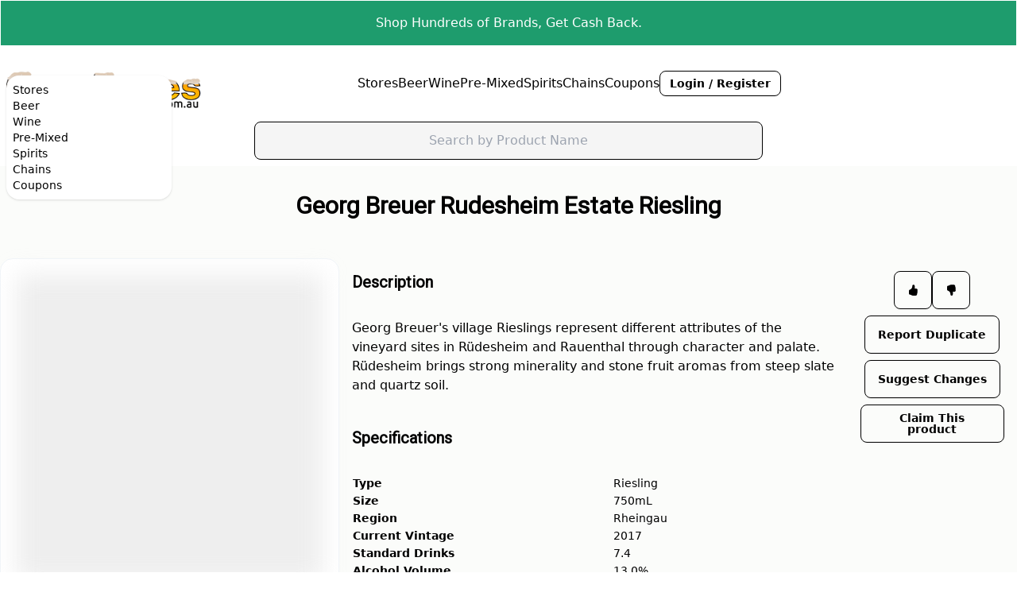

--- FILE ---
content_type: application/javascript
request_url: https://www.grogprices.com.au/chunk-5RILZRWY.js
body_size: 917
content:
import{a as C}from"./chunk-SEK3K3OV.js";import{Aa as L,Ba as b,Ca as c,Da as a,Ea as w,La as u,M as g,Oa as E,Pa as v,Qa as F,Rb as q,Sb as B,Wa as r,Xa as f,Ya as s,da as T,ea as o,eb as x,fa as I,fb as _,ka as h,la as P,na as S,pa as d,xa as p,za as k,zb as G}from"./chunk-ACYR5JD3.js";var y=(()=>{let t=class t{transform(l,...m){let n=l;return l==="danmurphys"?n="Dan Murphys":l==="bws"?n="BWS":l==="liquorland"?n="LiquorLand":l==="golfbox"?n="GolfBox":l==="drummond-golf"?n="Drummond Golf":l==="powergolf"?n="Power Golf":l==="houseofgolf"?n="House of Golf":l==="globalgolf"?n="Global Golf":l==="golfworld"?n="GolfWorld":l==="oncoursegolf"&&(n="On Course Golf"),n}};t.\u0275fac=function(m){return new(m||t)},t.\u0275pipe=S({name:"chainFormatter",type:t,pure:!0});let i=t;return i})();function D(i,t){if(i&1&&(c(0,"figure")(1,"a",4),w(2,"img",5),a()()),i&2){let e=u();o(),v("routerLink","/product/",e.price==null||e.price.product==null?null:e.price.product.uri,""),o(),F("src","",e.environment.assetPath,"/products/",e.price==null||e.price.product==null?null:e.price.product.uri,".png",T),E("alt",e.price==null||e.price.product==null?null:e.price.product.name)}}function O(i,t){if(i&1&&(c(0,"p",2)(1,"a",6),r(2),a()()),i&2){let e=u();o(),v("routerLink","/product/",e.price==null||e.price.product==null?null:e.price.product.uri,""),o(),f(e.price==null||e.price.product==null?null:e.price.product.name)}}function $(i,t){if(i&1&&(c(0,"p",3),r(1),x(2,"chainFormatter"),a()),i&2){let e=u();o(),s(" ",_(2,1,e.price==null?null:e.price.name)," ")}}function N(i,t){if(i&1&&r(0),i&2){let e=u().$implicit;s(" - ",e==null?null:e.qty," ")}}function R(i,t){if(i&1&&r(0),i&2){let e=u().$implicit;s(" x ",e==null?null:e.volume," ")}}function W(i,t){if(i&1&&(c(0,"p")(1,"strong"),r(2),x(3,"looseCurrency"),a(),d(4,N,1,1)(5,R,1,1),a()),i&2){let e=t.$implicit;o(2),f(_(3,3,e==null?null:e.price)),o(2),p((e==null?null:e.qty)>1?4:-1),o(),p(e!=null&&e.volume?5:-1)}}function z(i,t){if(i&1&&(c(0,"div"),L(1,W,6,5,"p",null,k),a()),i&2){let e=u();o(),b(e.price==null?null:e.price.price)}}function H(i,t){i&1&&r(0," Looks like we don't have a price. This item must be out of stock! ")}function U(i,t){if(i&1&&r(0),i&2){let e=u(2);s(" - ",e.price==null||e.price.price==null?null:e.price.price.qty," ")}}function A(i,t){if(i&1&&r(0),i&2){let e=u(2);s(" x ",e.price==null?null:e.price.volume," ")}}function J(i,t){if(i&1&&(d(0,H,1,0),c(1,"p")(2,"strong"),r(3),x(4,"looseCurrency"),a(),d(5,U,1,1)(6,A,1,1),a()),i&2){let e=u();p(e.price!=null&&e.price.price.price?-1:0),o(3),f(_(4,4,e.price==null?null:e.price.price.price)),o(2),p((e.price==null||e.price.price==null?null:e.price.price.qty)>1?5:-1),o(),p(e.price!=null&&e.price.volume?6:-1)}}var V=(()=>{let t=class t{constructor(l){this.environment=l}ngOnInit(){}};t.\u0275fac=function(m){return new(m||t)(I("env"))},t.\u0275cmp=h({type:t,selectors:[["app-price-tile"]],inputs:{price:"price",type:"type"},standalone:!1,decls:10,vars:5,consts:[[1,"border-slate-100","border","bg-white","rounded-2xl"],[1,"card-body"],[1,"text-lg"],[1,"text-xl"],[1,"p-4",3,"routerLink"],["loader","",3,"src","alt"],[3,"routerLink"]],template:function(m,n){m&1&&(c(0,"div",0),d(1,D,3,6,"figure"),c(2,"div",1),d(3,O,3,3,"p",2)(4,$,3,3,"p",3)(5,z,3,0,"div")(6,J,7,6),c(7,"div")(8,"strong"),r(9),a()()()()),m&2&&(o(),p(n.type!=="product"?1:-1),o(2),p(n.type==="store"?3:-1),o(),p(n.type==="product"?4:-1),o(),p((n.price==null?null:n.price.price.length)>0?5:6),o(4),f(n.price!=null&&n.price.inStock?"In Stock":"Out of Stock"))},dependencies:[q,C,y],encapsulation:2});let i=t;return i})();var oe=(()=>{let t=class t{};t.\u0275fac=function(m){return new(m||t)},t.\u0275mod=P({type:t}),t.\u0275inj=g({providers:[C,y],imports:[G,B]});let i=t;return i})();export{y as a,V as b,oe as c};


--- FILE ---
content_type: application/javascript
request_url: https://www.grogprices.com.au/chunk-N5WV3RNL.js
body_size: -265
content:
import{e as a}from"./chunk-CVS4GBML.js";import{L as c,O as o}from"./chunk-ACYR5JD3.js";var m=(()=>{let t=class t{constructor(e){this.authService=e}intercept(e,r){return e=e.clone({setHeaders:{Authorization:"Bearer ".concat(this.authService.accessToken)}}),r.handle(e)}};t.\u0275fac=function(r){return new(r||t)(o(a))},t.\u0275prov=c({token:t,factory:t.\u0275fac});let i=t;return i})();export{m as a};


--- FILE ---
content_type: application/javascript
request_url: https://www.grogprices.com.au/chunk-SIHGZMZO.js
body_size: 2203
content:
import{a as Y,b as H}from"./chunk-PKMWSYLJ.js";import{b as j,c as v,d as A,e as B,h as G,j as M,k as q,n as L,v as O,x as W}from"./chunk-7TWHOKVN.js";import{c as D,e as $}from"./chunk-CVS4GBML.js";import{Aa as E,Ba as F,Ca as t,Da as i,Ea as l,G as _,Ia as I,Ka as N,La as p,M as h,R as b,S as C,T as x,Wa as r,Xa as k,Ya as T,ea as a,fa as f,j as g,ka as S,la as y,pa as u,ta as w,xa as m,za as R,zb as V}from"./chunk-ACYR5JD3.js";function z(e,n){e&1&&(t(0,"div",3)(1,"h3",12),r(2,"No Reviews Yet!"),i(),t(3,"p",13),r(4,"Be the first to write a review"),i()())}function J(e,n){e&1&&(t(0,"div",17),r(1,"Recommended"),i())}function K(e,n){e&1&&(t(0,"div",18),r(1,"Not Recommended"),i())}function P(e,n){e&1&&(t(0,"div",19),l(1,"input",20),i())}function Q(e,n){e&1&&(t(0,"div",19),l(1,"input",20)(2,"input",20),i())}function X(e,n){e&1&&(t(0,"div",19),l(1,"input",20)(2,"input",20)(3,"input",20),i())}function Z(e,n){e&1&&(t(0,"div",19),l(1,"input",20)(2,"input",20)(3,"input",20)(4,"input",20),i())}function ee(e,n){e&1&&(t(0,"div",19),l(1,"input",20)(2,"input",20)(3,"input",20)(4,"input",20)(5,"input",20),i())}function te(e,n){if(e&1&&(t(0,"div")(1,"div",14)(2,"div",15)(3,"h2",16),r(4),u(5,J,2,0,"div",17)(6,K,2,0,"div",18),i(),u(7,P,2,0,"div",19)(8,Q,3,0,"div",19)(9,X,4,0,"div",19)(10,Z,5,0,"div",19)(11,ee,6,0,"div",19),t(12,"p"),r(13),i()()()()),e&2){let o=n.$implicit;a(4),T(" ",o.name," "),a(),m(o.recommended?5:-1),a(),m(o.recommended?-1:6),a(),m((o==null?null:o.rating)===1?7:-1),a(),m((o==null?null:o.rating)===2?8:-1),a(),m((o==null?null:o.rating)===3?9:-1),a(),m((o==null?null:o.rating)===4?10:-1),a(),m((o==null?null:o.rating)===5?11:-1),a(2),k(o.description)}}function ie(e,n){if(e&1&&(t(0,"div",4),E(1,te,14,9,"div",null,R),i()),e&2){let o=p();a(),F(o.reviews)}}function ne(e,n){e&1&&(t(0,"div",5),l(1,"app-login-buttons"),i())}function oe(e,n){e&1&&(t(0,"div",5)(1,"label",21),r(2," Write a Review "),i()())}function re(e,n){if(e&1){let o=I();t(0,"form",23),N("ngSubmit",function(){C(o);let s=p(2);return x(s.submitReview())}),t(1,"h2",12),r(2,"Leave a Review"),i(),t(3,"div",24)(4,"label",25),r(5,"Your Name (For Display on Review)"),i(),t(6,"div",26),l(7,"input",27),i()(),t(8,"div",24)(9,"label",25),r(10,"Rating"),i(),t(11,"div",19),l(12,"input",28)(13,"input",29)(14,"input",30)(15,"input",31)(16,"input",32),i()(),t(17,"div",24)(18,"label",25),r(19,"Description"),i(),t(20,"div",26),l(21,"textarea",33),i()(),t(22,"div",24)(23,"label",25),r(24,"Would you recommend this to a friend?"),i(),t(25,"div",34)(26,"div",35),l(27,"input",36),t(28,"label",37),r(29,"Yes"),i()(),t(30,"div",35),l(31,"input",38),t(32,"label",39),r(33,"No"),i()()()(),t(34,"div",40)(35,"button",41),r(36," Submit Review "),i()()()}if(e&2){let o=p(2);w("formGroup",o.reviewForm),a(35),w("disabled",!o.reviewForm.valid)}}function ae(e,n){if(e&1&&(t(0,"div"),u(1,re,37,2,"form",22),i()),e&2){let o=p();a(),m(o.showSuccess?-1:1)}}function me(e,n){e&1&&(t(0,"div",10)(1,"div")(2,"h3",42),r(3,"Success"),i(),t(4,"p"),r(5," We will review your review and get it displayed within the next 24-48 hours "),i()()())}var he=(()=>{let n=class n{constructor(c,s,d){this.authService=c,this.reviewService=s,this.fb=d,this.showReviewForm=!1,this.unsubscribe$=new g,this.showSuccess=!1}get loggedIn(){return this.authService.isAuthed()}getReviews(c,s){this.reviewService.getItemReviews(c,s).pipe(_(this.unsubscribe$)).subscribe(d=>{this.reviews=d})}ngOnInit(){this.buildForm()}ngOnChanges(c){this.showReviewForm=!1,this.type&&this.uri&&this.getReviews(this.type,this.uri),this.reviewForm&&this.reviewForm.patchValue({uri:this.uri,type:this.type})}ngOnDestroy(){this.unsubscribe$.next(void 0),this.unsubscribe$.complete()}showHideForm(){this.showReviewForm=!this.showReviewForm}buildForm(){this.reviewForm=this.fb.group({uri:["".concat(this.uri)],type:["".concat(this.type)],name:["",v.required],rating:["3",v.required],description:["",v.required],recommended:["",v.required]})}submitReview(){this.reviewService.postNewReview(this.reviewForm.value).subscribe(c=>{this.showSuccess=!0})}};n.\u0275fac=function(s){return new(s||n)(f($),f(D),f(O))},n.\u0275cmp=S({type:n,selectors:[["app-item-reviews"]],inputs:{type:"type",uri:"uri"},standalone:!1,features:[b],decls:18,vars:6,consts:[[1,"mt-4"],[1,"text-xl","font-bold"],[1,"divider","mt-0"],[1,"text-center","mb-2"],[1,"grid","grid-cols-1","md:grid-cols-2","xl:grid-cols-3","gap-4"],[1,"mt-4","text-center"],["type","checkbox","id","review-form-modal",1,"modal-toggle"],[1,"modal"],[1,"modal-box","overflow-auto","bg-white"],["for","review-form-modal",1,"btn","btn-sm","btn-circle","btn-ghost","absolute","right-2","top-2"],[1,"review-form","w-96","card","bg-success","text-success-content","shadow-xl","p-8","mx-auto"],["for","review-form-modal",1,"modal-backdrop"],[1,"text-xl"],[1,"text-l"],[1,"card","bg-white","p-4","shadow-xl"],[1,"card-body"],[1,"card-title"],[1,"badge","badge-success"],[1,"badge","badge-error"],[1,"rating"],["type","radio","disabled","",1,"mask","mask-star-2","bg-orange-400"],["for","review-form-modal",1,"btn","btn-primary","btn-lg"],[3,"formGroup"],[3,"ngSubmit","formGroup"],[1,"field","mt-2"],[1,"label"],[1,"control"],["type","text","placeholder","e.g Alex Smith","formControlName","name",1,"input","w-full"],["type","radio","name","rating","formControlName","rating","value","1",1,"mask","mask-star-2","bg-orange-400"],["type","radio","name","rating","formControlName","rating","value","2",1,"mask","mask-star-2","bg-orange-400"],["type","radio","name","rating","formControlName","rating","value","3","checked","",1,"mask","mask-star-2","bg-orange-400"],["type","radio","name","rating","formControlName","rating","value","4",1,"mask","mask-star-2","bg-orange-400"],["type","radio","name","rating","formControlName","rating","value","5",1,"mask","mask-star-2","bg-orange-400"],["placeholder","Give us some details","formControlName","description",1,"textarea","w-full"],[1,"grid","gap-6","md:grid-cols-2"],[1,"flex","items-center","pl-4","border","border-gray-100","rounded"],["id","recommend-yes","type","radio","value","yes","formControlName","recommended",1,"radio","checked:bg-green-500"],["for","recommend-yes",1,"w-full","py-4","ml-2","text-sm","font-medium"],["id","recommend-no","type","radio","value","no","formControlName","recommended",1,"radio","checked:bg-red-500"],["for","recommend-no",1,"w-full","py-4","ml-2","text-sm","font-medium"],[1,"control","mt-2"],["type","submit",1,"btn","btn-primary","btn-block","mt-2",3,"disabled"],[1,"text-2xl"]],template:function(s,d){s&1&&(t(0,"div",0)(1,"h2",1),r(2,"Latest Reviews"),i(),l(3,"div",2),t(4,"div"),u(5,z,5,0,"div",3)(6,ie,3,0,"div",4)(7,ne,2,0,"div",5)(8,oe,3,0,"div",5),l(9,"input",6),t(10,"div",7)(11,"div",8)(12,"label",9),r(13," \u2715 "),i(),u(14,ae,2,1,"div")(15,me,6,0,"div",10),i(),t(16,"label",11),r(17,"Close"),i()()()()),s&2&&(a(5),m((d.reviews==null?null:d.reviews.length)<1?5:-1),a(),m((d.reviews==null?null:d.reviews.length)>0?6:-1),a(),m(d.loggedIn?-1:7),a(),m(d.loggedIn&&!d.showReviewForm?8:-1),a(6),m(d.showSuccess?-1:14),a(),m(d.showSuccess?15:-1))},dependencies:[G,j,M,A,B,q,L,Y],encapsulation:2});let e=n;return e})();var Ee=(()=>{let n=class n{};n.\u0275fac=function(s){return new(s||n)},n.\u0275mod=y({type:n}),n.\u0275inj=h({imports:[V,W,H]});let e=n;return e})();export{he as a,Ee as b};


--- FILE ---
content_type: application/javascript
request_url: https://www.grogprices.com.au/chunk-EYL3KFKO.js
body_size: 1150
content:
import{a as h}from"./chunk-SQ4Q3FO3.js";import{a as $,b as q}from"./chunk-SIHGZMZO.js";import{a as L,b as G}from"./chunk-GIBYHE5X.js";import{a as H,b as O}from"./chunk-IXJNPXXV.js";import{l as f}from"./chunk-CVS4GBML.js";import{a as U,b as N}from"./chunk-26OMWCSK.js";import{Aa as j,Ba as D,Ca as s,Da as o,Ea as d,Kb as k,La as g,M as y,Nb as P,Oa as M,Qa as R,Qb as z,Sb as A,Wa as C,Ya as w,ca as I,da as S,ea as l,fa as m,ka as B,kb as E,la as T,pa as v,ta as p,xa as u,za as _,zb as F}from"./chunk-ACYR5JD3.js";function W(n,i){if(n&1&&d(0,"img",5),n&2){let t=g();R("src","",t.environment.assetPath,"/brands/",t.brand==null||t.brand.brand==null?null:t.brand.brand.img,"",S),M("alt",t.brand==null||t.brand.brand==null?null:t.brand.brand.name)}}function X(n,i){n&1&&d(0,"img",6)}function Y(n,i){if(n&1&&d(0,"div",8),n&2){let t=g();p("innerHtml",t.brand==null||t.brand.brand==null?null:t.brand.brand.blurb,I)}}function Z(n,i){n&1&&(s(0,"div",9),C(1,"There is no description for this Brand"),o())}function x(n,i){if(n&1&&(s(0,"div"),d(1,"app-product-tile",17),o()),n&2){let t=i.$implicit;l(),p("product",t)}}var c=(()=>{let i=class i{constructor(r,a,e,b,J,K,Q){this.route=r,this.brandsService=a,this.titleService=e,this.router=b,this.ref=J,this.config=K,this.environment=Q}ngOnInit(){this.route.params.subscribe(r=>{let a;a=r.uri+(r.child?"%2F"+r.child:"")+(r.gchild?"%2F"+r.gchild:"")+(r.ggchild?"%2F"+r.ggchild:""),console.log(a),this.brandsService.getOneBrand(a).subscribe(e=>{var b;console.log("Brand",e),this.brand=e,this.ref.markForCheck(),!((b=this.brand)!=null&&b.brand)||this.brand.brand===null?this.router.navigateByUrl("404",{skipLocationChange:!0}):this.titleService.setTitle("".concat(this.brand.brand.name," Prices and Specials | ").concat(this.config.name))},e=>{this.router.navigateByUrl("404",{skipLocationChange:!0})})})}};i.\u0275fac=function(a){return new(a||i)(m(P),m(f),m(k),m(z),m(E),m("config"),m("env"))},i.\u0275cmp=B({type:i,selectors:[["app-brand-detail"]],standalone:!1,decls:20,vars:12,consts:[[3,"title"],[1,"container","mx-auto"],[1,"flex","flex-wrap","mb-4"],[1,"basis-full","md:basis-2/6"],[1,"card","bg-white","border-slate-100","border","p-5"],["loader","",3,"src","alt"],["src","/assets/img/not-found.png"],[1,"basis-full","md:basis-3/6","max-width-fix"],[1,"p-4",3,"innerHtml"],[1,"p-4"],[1,"basis-full","md:basis-1/6","max-width-fix"],[3,"id","type","score"],[1,"text-xl","font-bold"],[1,"divider","mt-0"],[1,"grid","grid-cols-2","lg:grid-cols-5","gap-4"],[3,"size"],[3,"type","uri"],[3,"product"]],template:function(a,e){a&1&&(d(0,"app-masthead",0),s(1,"div",1)(2,"div",2)(3,"div",3)(4,"div",4),v(5,W,1,4,"img",5)(6,X,1,0,"img",6),o()(),s(7,"div",7),v(8,Y,1,1,"div",8)(9,Z,2,0,"div",9),o(),s(10,"div",10),d(11,"app-item-actions",11),o()(),s(12,"h2",12),C(13),o(),d(14,"div",13),s(15,"div",14),j(16,x,2,1,"div",null,_),o(),d(18,"app-banners",15)(19,"app-item-reviews",16),o()),a&2&&(p("title",e.brand==null||e.brand.brand==null?null:e.brand.brand.name),l(5),u(!(e.brand==null||e.brand.brand==null)&&e.brand.brand.img?5:-1),l(),u(!(e.brand==null||e.brand.brand==null)&&e.brand.brand.img?-1:6),l(2),u(!(e.brand==null||e.brand.brand==null)&&e.brand.brand.blurb?8:-1),l(),u(!(e.brand==null||e.brand.brand==null)&&e.brand.brand.blurb?-1:9),l(2),p("id",e.brand==null||e.brand.brand==null?null:e.brand.brand._id)("type","brand")("score",e.brand==null||e.brand.brand==null?null:e.brand.brand.score),l(2),w("Products by ",e.brand==null||e.brand.brand==null?null:e.brand.brand.name,""),l(3),D(e.brand==null?null:e.brand.products),l(2),p("size","Leaderboard"),l(),p("type",3)("uri",e.brand==null||e.brand.brand==null?null:e.brand.brand.uri))},dependencies:[H,L,U,h,$],encapsulation:2,changeDetection:0});let n=i;return n})();var ee=[{path:":uri",component:c},{path:":uri/:child",component:c},{path:":uri/:child/:gchild",component:c},{path:":uri/:child/:gchild/:ggchild",component:c}],Ie=(()=>{let i=class i{};i.\u0275fac=function(a){return new(a||i)},i.\u0275mod=T({type:i}),i.\u0275inj=y({providers:[f],imports:[F,A.forChild(ee),O,G,N,h,q]});let n=i;return n})();export{Ie as a};


--- FILE ---
content_type: application/javascript
request_url: https://www.grogprices.com.au/chunk-QSAUFSQ6.js
body_size: 3282
content:
import{a as ct,b as pt}from"./chunk-PL4KRUBD.js";import{a as ot}from"./chunk-5E6P5SZT.js";import{b as rt,c as lt}from"./chunk-5RILZRWY.js";import{a as w}from"./chunk-SQ4Q3FO3.js";import{a as et,b as at}from"./chunk-SIHGZMZO.js";import"./chunk-BNBTACKQ.js";import"./chunk-SEK3K3OV.js";import"./chunk-PKMWSYLJ.js";import{a as tt,b as dt}from"./chunk-GIBYHE5X.js";import{a as I}from"./chunk-AVFC3YCO.js";import{a as Z,b as nt}from"./chunk-IXJNPXXV.js";import"./chunk-7TWHOKVN.js";import{d as D}from"./chunk-CVS4GBML.js";import{a as Y,b as it}from"./chunk-26OMWCSK.js";import{Aa as b,Ba as S,Bb as K,Ca as r,Da as o,Ea as l,G as R,Jb as Q,Kb as J,La as _,M as L,Nb as q,Oa as k,Pa as T,Qa as N,Qb as G,Rb as W,Sb as X,Wa as m,Xa as E,Ya as F,ca as B,ea as n,eb as M,fa as h,fb as $,j,ka as O,kb as U,la as z,pa as C,ta as s,xa as u,xb as H,za as y,zb as V}from"./chunk-ACYR5JD3.js";function st(e,i){if(e&1&&l(0,"img",6),e&2){let t=_(2);N("ngSrc","",t.environment.assetPath,"/products/",t.product==null||t.product.info==null?null:t.product.info.img,""),k("alt",t.product==null||t.product.info==null?null:t.product.info.name)}}function ft(e,i){e&1&&l(0,"img",7)}function _t(e,i){e&1&&(r(0,"a",19),m(1,"Buy at Kent Street Cellars"),o(),r(2,"a",20),m(3,"Buy at Liquor Loot"),o())}function ht(e,i){if(e&1&&(r(0,"div"),C(1,_t,4,0),o()),e&2){let t=_(2);n(),u(t.config.showAffiliate?1:-1)}}function Ct(e,i){if(e&1&&(r(0,"div",12)(1,"h2",21),m(2,"Description"),o(),l(3,"div",22)(4,"div",23),o()),e&2){let t=_(2);n(4),s("innerHtml",t.product==null||t.product.info==null?null:t.product.info.description,B)}}function vt(e,i){e&1&&(r(0,"div",13)(1,"h2",21),m(2,"Description"),o(),l(3,"div",22),r(4,"div"),m(5,"This product has no description"),o()())}function gt(e,i){e&1&&(r(0,"div",14),l(1,"ins",24),o())}function xt(e,i){if(e&1&&(r(0,"tr")(1,"th"),m(2),o(),r(3,"td"),m(4),o()()),e&2){let t=i.$implicit;n(2),E(t.key),n(2),E(t.value)}}function yt(e,i){if(e&1&&(r(0,"div",12)(1,"h2",21),m(2,"Specifications"),o(),l(3,"div",22),r(4,"table",25)(5,"tbody"),b(6,xt,5,2,"tr",null,y),o()()()),e&2){let t=_(2);n(6),S(t.product==null||t.product.info==null?null:t.product.info.attributes)}}function bt(e,i){if(e&1&&(r(0,"div"),l(1,"app-price-tile",27),o()),e&2){let t=i.$implicit;n(),s("price",t)}}function St(e,i){if(e&1&&(r(0,"div",26),b(1,bt,2,1,"div",null,y),o()),e&2){let t=_(3);n(),S(t.product==null?null:t.product.latest)}}function At(e,i){e&1&&m(0," Doesn't look like we have any prices for this product. Stay Tuned and hopefully we have some prices soon. ")}function Pt(e,i){if(e&1&&(r(0,"div",17)(1,"h2",21),m(2,"Latest Prices"),o(),l(3,"div",22),C(4,St,3,0,"div",26)(5,At,1,0),o()),e&2){let t=_(2);n(4),u((t.product==null?null:t.product.latest.length)>0?4:5)}}function Tt(e,i){e&1&&(r(0,"div",17),l(1,"app-banners",10),o()),e&2&&(n(),s("size","Leaderboard"))}function Et(e,i){if(e&1&&(r(0,"div"),l(1,"app-product-tile",31),o()),e&2){let t=i.$implicit;n(),s("product",t)}}function Dt(e,i){if(e&1&&(r(0,"div",17)(1,"h2",21),m(2," More Product from "),r(3,"a",28),M(4,"slugify"),m(5),o()(),l(6,"div",22),r(7,"div",26),b(8,Et,2,1,"div",null,y),o(),r(10,"div",29)(11,"a",30),M(12,"slugify"),m(13),o()()()),e&2){let t=_(2);n(3),T("routerLink","/brand/",$(4,6,t.product==null||t.product.info==null?null:t.product.info.brand),""),n(2),E(t.product==null||t.product.info==null?null:t.product.info.brand),n(3),S(t.product==null?null:t.product.brandmates),n(3),T("routerLink","/brand/",$(12,8,t.product==null||t.product.info==null?null:t.product.info.brand),""),n(2),F("View ",t.product==null||t.product.info==null?null:t.product.info.brand," Brand Page")}}function It(e,i){e&1&&(r(0,"div",17),l(1,"app-banners",10),o()),e&2&&(n(),s("size","Leaderboard"))}function wt(e,i){if(e&1&&(r(0,"div"),l(1,"app-product-tile",31),o()),e&2){let t=i.$implicit;n(),s("product",t)}}function kt(e,i){if(e&1&&(r(0,"div",17)(1,"h2",21),m(2,"Related Products"),o(),l(3,"div",22),r(4,"div",26),b(5,wt,2,1,"div",null,y),o()()),e&2){let t=_(2);n(5),S(t.product==null?null:t.product.related)}}function Mt(e,i){if(e&1&&(r(0,"div"),l(1,"json-ld",1),r(2,"div",2)(3,"div",3)(4,"div",4)(5,"div",5),C(6,st,1,4,"img",6)(7,ft,1,0,"img",7),r(8,"a",8),m(9,"Search Latest Prices"),o(),C(10,ht,2,1,"div"),r(11,"div",9),l(12,"app-social-share"),o()(),l(13,"app-banners",10),o(),r(14,"div",11),C(15,Ct,5,1,"div",12)(16,vt,6,0,"div",13)(17,gt,2,0,"div",14)(18,yt,8,0,"div",12),o(),r(19,"div",15),l(20,"app-item-actions",16),o()(),C(21,Pt,6,1,"div",17)(22,Tt,2,1,"div",17)(23,Dt,14,10,"div",17)(24,It,2,1,"div",17)(25,kt,7,0,"div",17),l(26,"app-banners",10)(27,"app-item-reviews",18),o()()),e&2){let t=_();n(),s("json",t.schema),n(5),u(!(t.product==null||t.product.info==null)&&t.product.info.img?6:-1),n(),u(!(t.product==null||t.product.info==null)&&t.product.info.img?-1:7),n(),T("routerLink","/search/",t.product==null||t.product.info==null?null:t.product.info.uri,""),n(2),u(t.config!=null&&t.config.showAffiliate?10:-1),n(3),s("size","Large Rectangle"),n(2),u(!(t.product==null||t.product.info==null)&&t.product.info.description?15:16),n(2),u(t.config!=null&&t.config.showAdsense?17:-1),n(),u(!(t.product==null||t.product.info==null)&&t.product.info.attributes?18:-1),n(2),s("id",t.product==null||t.product.info==null?null:t.product.info._id)("type","product")("score",t.product==null||t.product.info==null?null:t.product.info.score),n(),u(t.product!=null&&t.product.latest?21:-1),n(),u(t.product!=null&&t.product.latest?22:-1),n(),u(t.product!=null&&t.product.related?23:-1),n(),u(t.product!=null&&t.product.related?24:-1),n(),u(t.product!=null&&t.product.related?25:-1),n(),s("size","Leaderboard"),n(),s("type",0)("uri",t.product==null||t.product.info==null?null:t.product.info.uri)}}var mt=(()=>{let i=class i{constructor(a,d,f,v,A,P,c,p){this.route=a,this.productService=d,this.titleService=f,this.meta=v,this.redirectRoute=A,this.changeDetection=P,this.environment=c,this.config=p,this.unsubscribe$=new j}ngOnInit(){this.route.params.subscribe(a=>{this.getProduct(a.uri),this.changeDetection.detectChanges()})}getProduct(a){this.productService.getProductByUri(a).pipe(R(this.unsubscribe$)).subscribe({next:d=>{d.info.uri!==a&&this.redirectRoute.navigate(["/product",d.info.uri]),this.product=d,this.generateSchema(d),this.titleService.setTitle(" ".concat(this.product.info.name," Prices, Specials and Info | ").concat(this.config.name)),this.addMeta(d),this.changeDetection.detectChanges()},error:d=>{this.redirectRoute.navigate(["/404"],{skipLocationChange:!0})}})}addMeta(a){this.meta.addTags([{name:"description",content:"".concat(a.info.name," - ").concat(a.info.description)}])}removeMeta(){console.log("route change"),this.meta.removeTag("name='description'")}generateSchema(a){let d=a.latest,f=d.reduce(function(c,p){if(!c||!p)return!1;let g=Array.isArray(c==null?void 0:c.price)?c.price[0]:c.price,x=Array.isArray(p==null?void 0:p.price)?p.price[0]:p.price;return!g||!x?!1:Number(g.price)<Number(x.price)?c:p}),v=d.reduce(function(c,p){if(!c||!p)return!1;let g=Array.isArray(c==null?void 0:c.price)?c.price[c.price.length-1]:c.price,x=Array.isArray(p==null?void 0:p.price)?p.price[p.price.length-1]:p.price;return!g||!x?!1:Number(g.price)>Number(x.price)?c:p}),A=Array.isArray(f.price)?f.price[0]:f.price,P=Array.isArray(v.price)?v.price[v.price.length-1]:v.price;this.schema={"@context":"https://schema.org/","@type":"Product",name:"".concat(a.info.name),image:["https:".concat(this.environment.assetPath,"/products/").concat(a.info.img)],description:"".concat(a.info.description),brand:{"@type":"Brand",name:"".concat(a.info.brand)},offers:{"@type":"AggregateOffer",offerCount:"".concat(a.latest.length),lowPrice:"".concat(A?A.price:""," "),highPrice:"".concat(P?P.price:""),priceCurrency:"AUD"}},this.changeDetection.detectChanges()}ngOnDestroy(){this.unsubscribe$.next(void 0),this.unsubscribe$.complete(),this.removeMeta()}};i.\u0275fac=function(d){return new(d||i)(h(q),h(D),h(J),h(Q),h(G),h(U),h("env"),h("config"))},i.\u0275cmp=O({type:i,selectors:[["app-product-detail"]],standalone:!1,decls:2,vars:2,consts:[[3,"title"],[3,"json"],[1,"container","px-4","md:px-0","mx-auto"],[1,"flex","flex-wrap"],[1,"basis-full","md:basis-2/6"],[1,"card","bg-white","border-slate-100","border","p-5"],["height","600","width","600","priority","","placeholder","[data-uri]",3,"ngSrc","alt"],["ngSrc","/assets/img/not-found.png","priority",""],[1,"btn","btn-primary","btn-block","mt-2",3,"routerLink"],[1,"my-4","text-center"],[3,"size"],[1,"basis-full","md:basis-3/6","max-width-fix"],[1,"md:p-4"],[1,"p-4"],[1,"mt-2","mb-2"],[1,"basis-full","md:basis-1/6","max-width-fix"],[3,"id","type","score"],[1,"mt-4"],[3,"type","uri"],["href","https://t.cfjump.com/74444/t/86618","target","new",1,"btn","btn-ghost","ksc","btn-block","mt-2"],["href","https://t.cfjump.com/74444/t/88124","target","new",1,"btn","btn-ghost","ll","btn-block","mt-2"],[1,"text-xl","font-bold"],[1,"divider","mt-0"],[1,"whitespace-pre-wrap",3,"innerHtml"],["data-ad-client","ca-pub-9412301565366137","data-ad-slot","1031554600","data-ad-format","auto","data-full-width-responsive","true",1,"adsbygoogle",2,"display","block"],[1,"table","table-zebra","w-full"],[1,"grid","grid-cols-2","md:grid-cols-4","xl:grid-cols-5","gap-4"],["type","product",3,"price"],[3,"routerLink"],[1,"mt-2","flex","justify-center"],[1,"btn","btn-primary",3,"routerLink"],["type","product",3,"product"]],template:function(d,f){d&1&&(l(0,"app-masthead",0),C(1,Mt,28,21,"div")),d&2&&(k("title",f.product==null||f.product.info==null?null:f.product.info.name),n(),u(f.product?1:-1))},dependencies:[W,Z,tt,Y,et,rt,ct,ot,w,K,I],styles:[".ll[_ngcontent-%COMP%]{background:#dbb27d;color:#101820}.ksc[_ngcontent-%COMP%]{background:#000;color:#fff}@media (min-width: 768px){.max-width-fix[_ngcontent-%COMP%]{max-width:66.666667%}}"],changeDetection:0});let e=i;return e})();var $t=[{path:":uri",component:mt}],se=(()=>{let i=class i{};i.\u0275fac=function(d){return new(d||i)},i.\u0275mod=z({type:i}),i.\u0275inj=L({providers:[D,H,I],imports:[V,X.forChild($t),nt,dt,it,at,lt,pt,w]});let e=i;return e})();export{se as ProductDetailModule};


--- FILE ---
content_type: application/javascript
request_url: https://www.grogprices.com.au/main-JHZHTZMK.js
body_size: 15816
content:
import{a as E}from"./chunk-TZ2OH6CQ.js";import{a as ri}from"./chunk-EYL3KFKO.js";import{b as qt}from"./chunk-QQT6WIO2.js";import{a as Yt,b as ei}from"./chunk-Y5CIX66X.js";import{b as oi}from"./chunk-PL4KRUBD.js";import{a as Re,c as ti}from"./chunk-5RILZRWY.js";import{a as Ie}from"./chunk-SQ4Q3FO3.js";import{a as Jt,b as ii}from"./chunk-SIHGZMZO.js";import"./chunk-BNBTACKQ.js";import"./chunk-SEK3K3OV.js";import{b as Kt}from"./chunk-PKMWSYLJ.js";import{a as Qt,b as ni}from"./chunk-GIBYHE5X.js";import"./chunk-AVFC3YCO.js";import{a as Wt,b as Xt}from"./chunk-IXJNPXXV.js";import{a as Ht}from"./chunk-AP2CESQE.js";import{a as si}from"./chunk-N5WV3RNL.js";import{b as Se,d as Te,e as jt,f as Vt,g as Oe,h as $t,u as Ut,w as Me,x as zt}from"./chunk-7TWHOKVN.js";import{e as De,f as Gt,j as Ce,k as Lt}from"./chunk-CVS4GBML.js";import{a as O,b as Zt}from"./chunk-26OMWCSK.js";import{$a as _e,A as je,Aa as k,B as dt,Ba as N,Bb as be,Ca as r,Cb as Et,Da as a,Db as U,Ea as h,Eb as xt,F as ht,Fb as kt,G as C,Gb as Nt,H as ut,Hb as Bt,I as Ve,Ia as V,Ib as Pt,Ja as Ye,Ka as B,Kb as A,L as T,La as y,M as _,Ma as yt,Mb as we,N as pt,Na as bt,Nb as At,O as F,Oa as oe,Ob as Ft,P as D,Pa as $,Q as $e,Qa as fe,Qb as z,Rb as L,S as M,Sa as wt,Sb as K,T as R,Ta as Dt,U as mt,Ua as Ct,V as ft,Va as Ke,Wa as l,X as ie,Xa as P,Y as Ue,Ya as Y,Z as pe,_ as ze,a as Fe,aa as We,ab as ge,b as ot,bb as ve,ca as me,da as j,ea as c,eb as Z,fa as u,fb as qe,ga as _t,gb as St,hb as Tt,i as st,j as S,jb as Ot,k as rt,ka as m,kb as G,la as g,m as Ge,ma as Qe,o as Le,ob as ye,pa as I,q as J,qb as se,r as at,ra as gt,sa as vt,t as de,ta as w,u as lt,ua as Je,v as ue,va as he,vb as Mt,wa as ne,x as ct,xa as b,xb as Rt,y as He,yb as It,za as x,zb as re}from"./chunk-ACYR5JD3.js";function sn(t,e){t&1&&(r(0,"div",4)(1,"div")(2,"strong"),l(3,"Your Saved Searches"),a(),h(4,"br"),l(5," You currently don't have any saved searches. "),h(6,"br"),l(7,' Complete your search then click the "Saved Search" button to save a search '),a()())}function rn(t,e){if(t&1){let s=V();r(0,"li",6)(1,"a",7),B("click",function(){let i=M(s).$implicit,o=y(2);return R(o.execSavedSearch(i))}),r(2,"strong"),l(3),a(),r(4,"i"),l(5),a()()()}if(t&2){let s=e.$implicit;c(3),P(s.name),c(2),Y("(",s.product.name,")")}}function an(t,e){if(t&1&&(r(0,"div",4)(1,"strong"),l(2,"Below are your saved searches, so click any of them and go straight to the results!"),a(),k(3,rn,6,2,"li",6,x),a()),t&2){let s=y();c(3),N(s.savedSearches)}}function ln(t,e){t&1&&(r(0,"div",5),l(1," Oops. It looks like we dont have any product by that name. "),h(2,"br"),l(3,"Please try another name or navigate the categories in the Navigation Bar "),a())}function cn(t,e){if(t&1){let s=V();r(0,"li",9),B("click",function(){M(s);let i=y(2);return R(i.clearSearch())}),r(1,"a"),l(2),a()()}if(t&2){let s=e.$implicit;$("routerLink","/search/",s.data.uri,""),c(2),P(s.data.name)}}function dn(t,e){if(t&1&&(r(0,"div",5),k(1,cn,3,3,"li",8,x),a()),t&2){let s=y();c(),N(s.productDropdown)}}var Ee=(()=>{let e=class e{constructor(n,i,o,d,p){this.router=n,this.authService=i,this.accountService=o,this.productAutosuggest=d,this.ref=p,this.showSavePrompt=!1,this.showSavedSearches=!1,this.searchQueryUpdate=new S,this.searchQueryUpdate.pipe(ct(200),je()).subscribe(f=>{this.productDropdown=this.doDropdown(f),this.ref.markForCheck()})}ngOnInit(){this.loggedIn&&this.getSavedSearches()}doSearch(n){this.router.navigateByUrl("/search/".concat(n))}clearSearch(){this.searchQuery="",this.productDropdown=null,this.showSavedSearches=!1}doDropdown(n){n.length>0&&this.productAutosuggest.findProductName(n).subscribe(i=>{this.productDropdown=i,this.ref.markForCheck()})}getSavedSearches(){this.accountService.getSavedSearches().subscribe(n=>{this.savedSearches=n,this.ref.markForCheck()})}execSavedSearch(n){var i;this.clearSearch(),this.showSavedSearches=!1,localStorage.setItem("lat",n.location[1]),localStorage.setItem("lng",n.location[0]),this.router.navigateByUrl("search/".concat((i=n==null?void 0:n.product)==null?void 0:i.uri))}handleKeyEvents(n){n.keyCode=="38"||n.keyCode=="40"||n.keyCode=="13"&&this.searchQuery&&this.searchQuery.length>1&&this.router.navigateByUrl("/search/".concat(this.productDropdown[0].data.uri))}get loggedIn(){return this.authService.isAuthed()}};e.\u0275fac=function(i){return new(i||e)(u(z),u(De),u(Ht),u(Gt),u(G))},e.\u0275cmp=m({type:e,selectors:[["app-searchbox"]],inputs:{size:"size"},standalone:!1,decls:8,vars:7,consts:[["searchBox",""],[1,"searchbox-wrapper","max-w-full","w-full","mx-2","md:mx-0","md:w-6/12"],[1,"form-control"],["type","text","id","searchBox","placeholder","Search by Product Name","autocomplete","off",1,"input","min-w-max","w-full","text-center","input-bordered",3,"ngModelChange","keyup","focus","blur","ngModel"],[1,"autocomplete-dropdown","menu","w-100","p-2","rounded-box","max-w-full","md:w-6/12","text-center"],[1,"autocomplete-dropdown","menu","w-100","p-2","rounded-box","max-w-full","md:w-6/12"],[1,"dropdown-item"],[3,"click"],[1,"dropdown-item",3,"routerLink"],[1,"dropdown-item",3,"click","routerLink"]],template:function(i,o){if(i&1){let d=V();r(0,"div",1)(1,"div",2)(2,"input",3,0),ve("ngModelChange",function(f){return M(d),ge(o.searchQuery,f)||(o.searchQuery=f),R(f)}),B("ngModelChange",function(f){return M(d),R(o.searchQueryUpdate.next(f))})("keyup",function(f){return M(d),R(o.handleKeyEvents(f))})("focus",function(){return M(d),o.showSavePrompt=!0,R(o.showSavedSearches=!0)})("blur",function(){return M(d),R(o.showSavePrompt=!1)}),a()(),I(4,sn,8,0,"div",4)(5,an,5,0,"div",4)(6,ln,4,0,"div",5)(7,dn,3,0,"div",5),a()}i&2&&(c(2),he("input-lg",o.size==="large"),_e("ngModel",o.searchQuery),c(2),b(!o.productDropdown&&o.showSavePrompt===!0&&(!o.savedSearches||(o.savedSearches==null?null:o.savedSearches.length)<0)?4:-1),c(),b(o.loggedIn&&(o.savedSearches==null?null:o.savedSearches.length)>0&&o.showSavedSearches===!0&&!o.productDropdown?5:-1),c(),b(o.productDropdown&&o.productDropdown.length==0?6:-1),c(),b(o.productDropdown&&o.productDropdown.length>0?7:-1))},dependencies:[L,Se,Te,Oe],styles:["[_nghost-%COMP%]{align-self:center}.autocomplete-dropdown[_ngcontent-%COMP%]{position:absolute;z-index:30;background:#fff;border:1px solid #f5f5f5;border-radius:0 0 5px 5px}input[_ngcontent-%COMP%]{background-color:#f5f5f5}input.input-lg[_ngcontent-%COMP%]{background-color:#fff}"],changeDetection:0});let t=e;return t})();var li=(()=>{let e=class e{constructor(n){this.titleService=n}ngOnInit(){this.titleService.setTitle("Find Cheap Beer, Wine, Spirits and Pre-Mixed on GrogPrices")}};e.\u0275fac=function(i){return new(i||e)(u(A))},e.\u0275cmp=m({type:e,selectors:[["app-home"]],standalone:!1,decls:23,vars:0,consts:[[1,"home-wrapper"],[1,"md:container","px-4","md:px-0","md:mx-auto"],["size","large",1,"mx-auto","flex","justify-center"],[1,"max-w-6xl","mx-auto"],[1,"md:container","px-2","md:px-0","md:mx-auto","below-search-content","grid","grid-cols-1","md:grid-cols-3","gap-4","justify-around"],[1,"card","w-full","bg-base-100","shadow-xl","image-full","mv-2"],["ngSrc","/assets/img/homepage/products-landing.jpg","alt","Photo of Thousands of Products","width","460","height","200","priority","","placeholder","[data-uri]"],[1,"card-body"],["ngSrc","/assets/img/homepage/stores-landing.jpg","alt","A Photo of a Large Bottleshop","width","460","height","200","priority","","placeholder","[data-uri]"],["ngSrc","/assets/img/homepage/chains-landing.jpg","alt","A Photo of a large Bottle Shop Chain","width","460","height","200","priority","","placeholder","[data-uri]"]],template:function(i,o){i&1&&(r(0,"div",0)(1,"div",1),h(2,"app-searchbox",2),a(),r(3,"div",3)(4,"div",4)(5,"div",5)(6,"figure"),h(7,"img",6),a(),r(8,"div",7)(9,"p"),l(10," With Tens of Thousands of products updated daily, we have find you the best prices on your Beer, Wine, Spirits and Pre-Mixed Drinks! "),a()()(),r(11,"div",5)(12,"figure"),h(13,"img",8),a(),r(14,"div",7)(15,"p"),l(16," We index thousands of stores so you're always within arms length of the best products at the best prices, Australia Wide. "),a()()(),r(17,"div",5)(18,"figure"),h(19,"img",9),a(),r(20,"div",7)(21,"p"),l(22," We cover all of Australia's largest Liquor Store Chains as well as Small Independent retailers to give you acces to the entire market! "),a()()()()()())},dependencies:[Ee,be],styles:["[_nghost-%COMP%]{min-height:calc(100vh - 56px);display:flex;width:100%;align-content:center;justify-content:center}[_nghost-%COMP%]   .home-wrapper[_ngcontent-%COMP%]{margin-top:20.5vh;flex-grow:1}[_nghost-%COMP%]   .home-wrapper[_ngcontent-%COMP%]   .search-box[_ngcontent-%COMP%]{margin:1rem auto}[_nghost-%COMP%]   .home-wrapper[_ngcontent-%COMP%]   .card[_ngcontent-%COMP%]{width:373px;height:162px;max-width:100%}[_nghost-%COMP%]   .home-wrapper[_ngcontent-%COMP%]   .below-search-content[_ngcontent-%COMP%]{text-align:center;margin-top:20.5vh}"]});let t=e;return t})();var ci=(()=>{let e=class e{constructor(){}ngOnInit(){}};e.\u0275fac=function(i){return new(i||e)},e.\u0275cmp=m({type:e,selectors:[["app-bar-list"]],standalone:!1,decls:10,vars:0,consts:[["backgroundImg","https://placekitten.com/800/300","title","Find yo next drinking hole","subtitle","x results found"],[1,"container","mx-auto"],[1,"card","text-white","bg-secondary","mb-3","mt-3"],[1,"card-body"],["type","text","placeholder","Search for Bars","aria-label",".form-control-lg example",1,"form-control","form-control-lg"],["routerLink","/bars/vasco"]],template:function(i,o){i&1&&(h(0,"app-masthead",0),r(1,"div",1)(2,"div",2)(3,"div",3),h(4,"input",4),a()()(),r(5,"div",1),l(6," Newest bars "),r(7,"a",5),l(8,"Vasco, Surry Hills"),a(),l(9," Hight Rated Closest to you\n"),a())},dependencies:[L,O],encapsulation:2});let t=e;return t})();var di=(()=>{let e=class e{constructor(){}ngOnInit(){}};e.\u0275fac=function(i){return new(i||e)},e.\u0275cmp=m({type:e,selectors:[["app-bar-detail"]],standalone:!1,decls:1,vars:0,consts:[["backgroundImg","https://placekitten.com/800/300","title","SVasco - Surry Hills","subtitle","4.86 Rating"]],template:function(i,o){i&1&&h(0,"app-masthead",0)},dependencies:[O],encapsulation:2});let t=e;return t})();var hi=(()=>{let e=class e{constructor(){}ngOnInit(){}};e.\u0275fac=function(i){return new(i||e)},e.\u0275cmp=m({type:e,selectors:[["app-reviews"]],standalone:!1,decls:1,vars:0,consts:[["backgroundImg","https://placekitten.com/800/300","title","Reviews","subtitle","Whats the best"]],template:function(i,o){i&1&&h(0,"app-masthead",0)},dependencies:[O],encapsulation:2});let t=e;return t})();var xe=(()=>{let e=class e{constructor(n){this.http=n}getAllChains(){return this.http.get("".concat(E.apiHost,"/chains/all"))}getOneChain(n){return this.http.get("".concat(E.apiHost,"/chains/").concat(n))}};e.\u0275fac=function(i){return new(i||e)(F(U))},e.\u0275prov=T({token:e,factory:e.\u0275fac,providedIn:"root"});let t=e;return t})();var ke=(()=>{let e=class e{constructor(){this.default="/assets/img/not-found.png"}load(){this.src=this.src}updateUrl(){this.src=this.default}};e.\u0275fac=function(i){return new(i||e)},e.\u0275dir=Qe({type:e,selectors:[["img","loader",""]],hostVars:3,hostBindings:function(i,o){i&1&&B("error",function(){return o.updateUrl()})("load",function(){return o.load()}),i&2&&(Ye("src",o.src,j),ne(o.className))},inputs:{src:"src"},standalone:!1});let t=e;return t})();function hn(t,e){if(t&1&&(r(0,"div",4)(1,"div",5)(2,"figure"),h(3,"img",6),a(),r(4,"h5",7),l(5),Z(6,"chainFormatter"),a()()()),t&2){let s=e.$implicit,n=y();c(),$("routerLink","/chain/",s.uri,""),c(2),fe("src","",n.environment.assetPath,"/chains/",s==null?null:s.logoUrl,"",j),$("alt","",s==null?null:s.name," Logo"),c(2),P(qe(6,8,s.name))}}var mi=(()=>{let e=class e{constructor(n,i,o,d){this.chainsService=n,this.titleService=i,this.ref=o,this.config=d,this.environment=E}ngOnInit(){this.getAllChains(),this.titleService.setTitle("Bottle Shop Chains | ".concat(this.config.name))}getAllChains(){this.chainsService.getAllChains().subscribe(n=>{this.chains=n,this.ref.markForCheck()})}};e.\u0275fac=function(i){return new(i||e)(u(xe),u(A),u(G),u("config"))},e.\u0275cmp=m({type:e,selectors:[["app-chains"]],standalone:!1,decls:7,vars:2,consts:[["title","Bottle Shop Chains","subtitle","Explore Australia's biggest (and smallest) liquore store chains to find the best prices close to you"],[1,"container","mx-auto","px-2","md:px-0"],[3,"size"],[1,"grid","grid-cols-2","md:grid-cols-5","gap-4"],[1,"card","bg-base-100","cursor-pointer"],[1,"flex","card-body","items-center","text-center","align-middle","justify-center",3,"routerLink"],["loader","",3,"src","alt"],[1,"text-lg"]],template:function(i,o){i&1&&(h(0,"app-masthead",0),r(1,"div",1),h(2,"app-banners",2),r(3,"div",3),k(4,hn,7,10,"div",4,x),a(),h(6,"app-banners",2),a()),i&2&&(c(2),w("size","Leaderboard"),c(2),N(o.chains),c(2),w("size","Leaderboard"))},dependencies:[L,O,Wt,ke,Re],encapsulation:2,changeDetection:0});let t=e;return t})();function un(t,e){if(t&1&&h(0,"div",7),t&2){let s=y(2);w("innerHtml",s.chain==null||s.chain.info==null?null:s.chain.info.description,me)}}function pn(t,e){t&1&&l(0," This chain has no description ")}function mn(t,e){if(t&1&&(r(0,"div"),h(1,"app-store-tile",19),a()),t&2){let s=e.$implicit;c(),w("store",s)}}function fn(t,e){if(t&1&&(r(0,"div",14)(1,"h2",16),l(2),a(),h(3,"div",17),r(4,"div",18),k(5,mn,2,1,"div",null,x),Z(7,"slice"),a()()),t&2){let s=y(2);c(2),Y("Nearby ",s.chain==null||s.chain.info==null?null:s.chain.info.name," Stores"),c(3),N(Tt(7,1,s.chain==null?null:s.chain.close,0,8))}}function _n(t,e){if(t&1&&(r(0,"div"),h(1,"app-product-tile",20),a()),t&2){let s=e.$implicit;c(),w("product",s)}}function gn(t,e){if(t&1&&(r(0,"div",14)(1,"h2",16),l(2),a(),h(3,"div",17),r(4,"div",18),k(5,_n,2,1,"div",null,x),a()()),t&2){let s=y(2);c(2),Y("Popular Products at ",s.chain==null||s.chain.info==null?null:s.chain.info.name,""),c(3),N(s.chain==null?null:s.chain.products)}}function vn(t,e){if(t&1&&(r(0,"div")(1,"div",1)(2,"div",2)(3,"div",3)(4,"div",4)(5,"figure",5),h(6,"img",6),a()()(),r(7,"div",3)(8,"div",4)(9,"div"),I(10,un,1,1,"div",7)(11,pn,1,0),a()()(),r(12,"div",8),h(13,"app-item-actions",9),a()(),r(14,"div",10)(15,"div",11)(16,"h4",12),l(17),r(18,"a",13),l(19,"Search All Stores"),a()()()(),I(20,fn,8,5,"div",14)(21,gn,7,1,"div",14),h(22,"app-item-reviews",15),a()()),t&2){let s=y();c(6),fe("src","",s.environment.assetPath,"/chains/",s.chain==null||s.chain.info==null?null:s.chain.info.logoUrl,"",j),$("alt","",s.chain==null||s.chain.info==null?null:s.chain.info.name," Logo"),c(4),b(!(s.chain==null||s.chain.info==null)&&s.chain.info.description?10:11),c(3),w("id",s.chain==null||s.chain.info==null?null:s.chain.info._id)("type","chain")("score",s.chain==null||s.chain.info==null?null:s.chain.info.score),c(4),Y(" Looking for ",s.chain==null||s.chain.info==null?null:s.chain.info.name," stores near you? "),c(3),b(s.chain!=null&&s.chain.close?20:-1),c(),b(s.chain!=null&&s.chain.products?21:-1),c(),w("type",2)("uri",s.chain==null?null:s.chain.uri)}}var fi=(()=>{let e=class e{constructor(n,i,o,d,p,f){this.chainsService=n,this.route=i,this.titleService=o,this.redirectRoute=d,this.ref=p,this.config=f,this.unsubscribe$=new S,this.environment=E}ngOnInit(){this.route.params.subscribe(n=>{this.getChain(n.uri)})}getChain(n){return this.chainsService.getOneChain(n).pipe(C(this.unsubscribe$)).subscribe(i=>{this.chain=i,this.chain.info===null?this.redirectRoute.navigateByUrl("404",{skipLocationChange:!0}):this.titleService.setTitle("".concat(this.chain.info.name," | ").concat(this.config.name)),this.ref.markForCheck()},i=>{this.redirectRoute.navigate(["/404"],{skipLocationChange:!0})})}ngOnDestroy(){this.unsubscribe$.next(void 0),this.unsubscribe$.complete()}};e.\u0275fac=function(i){return new(i||e)(u(xe),u(At),u(A),u(z),u(G),u("config"))},e.\u0275cmp=m({type:e,selectors:[["app-chain-details"]],standalone:!1,decls:2,vars:4,consts:[[3,"backgroundImg","title"],[1,"container","mx-auto","px-2","md:px-0"],[1,"grid","grid-cols-1","md:grid-cols-5","gap-1"],[1,"md:col-span-2"],[1,"p-4"],[1,"image"],["loader","",3,"src","alt"],[3,"innerHtml"],[1,"col-span-1"],[3,"id","type","score"],[1,"card","card-compact","bg-base-100","shadow-xl","mt-2"],[1,"card-body"],[1,"text-lg"],["routerLink","/stores/",1,"btn","btn-sm","btn-info"],[1,"content-block"],[3,"type","uri"],[1,"text-xl"],[1,"divider","mt-0"],[1,"grid","grid-cols-5","gap-4"],[3,"store"],[3,"product"]],template:function(i,o){i&1&&(h(0,"app-masthead",0),I(1,vn,23,14,"div")),i&2&&(oe("backgroundImg",o.chain==null||o.chain.info==null?null:o.chain.info.backgroundImg),$("title","",o.chain==null||o.chain.info==null?null:o.chain.info.name," Specials & Details"),c(),b(o.chain?1:-1))},dependencies:[L,O,Qt,Jt,Yt,Ie,ke,It],encapsulation:2,changeDetection:0});let t=e;return t})();var _i=(()=>{let e=class e{constructor(){}ngOnInit(){}};e.\u0275fac=function(i){return new(i||e)},e.\u0275cmp=m({type:e,selectors:[["app-event-listing"]],standalone:!1,decls:2,vars:0,template:function(i,o){i&1&&(r(0,"p"),l(1,"event-listing works!"),a())},encapsulation:2});let t=e;return t})();var gi=(()=>{let e=class e{constructor(){}ngOnInit(){}};e.\u0275fac=function(i){return new(i||e)},e.\u0275cmp=m({type:e,selectors:[["app-event-detail"]],standalone:!1,decls:2,vars:0,template:function(i,o){i&1&&(r(0,"p"),l(1,"event-detail works!"),a())},encapsulation:2});let t=e;return t})();var vi=(()=>{let e=class e{constructor(){}ngOnInit(){}};e.\u0275fac=function(i){return new(i||e)},e.\u0275cmp=m({type:e,selectors:[["app-brand-list"]],standalone:!1,decls:2,vars:0,consts:[["backgroundImg","https://placekitten.com/800/300","title","Brands / Producers","subtitle","All Brands Stuff"]],template:function(i,o){i&1&&(h(0,"app-masthead",0),l(1," Here we have all of the brand listing, search and the rest of it\n"))},dependencies:[O],encapsulation:2});let t=e;return t})();var yi=(()=>{let e=class e{constructor(n,i){this.titleService=n,this.config=i}ngOnInit(){this.titleService.setTitle("Page Not Found | ".concat(this.config.name))}};e.\u0275fac=function(i){return new(i||e)(u(A),u("config"))},e.\u0275cmp=m({type:e,selectors:[["app-not-found"]],standalone:!1,decls:8,vars:0,consts:[["href","/"]],template:function(i,o){i&1&&(r(0,"h1"),l(1,"Oh no! We can't find that."),a(),r(2,"h2"),l(3,"It must of popped down to the pub for a quick drink"),a(),r(4,"h3"),l(5," Maybe follow one of the links in the Navigation Bar Above, or "),r(6,"a",0),l(7,"Return Home"),a()())},styles:["[_nghost-%COMP%]{background:url(/assets/img/not-found-background.jpg);background-size:cover;background-position:center center;height:100vh;margin-bottom:-100px;display:block;color:#fff;text-align:center;padding-top:10vh;text-shadow:0px 0px 3px #000000;padding-left:1em;padding-right:1em}a[_ngcontent-%COMP%]{color:#fff;text-decoration:underline}a[_ngcontent-%COMP%]:hover{font-weight:700;color:#fff}h1[_ngcontent-%COMP%]{font-size:1.8em;margin-bottom:.8em}@media only screen and (min-width: 769px){h1[_ngcontent-%COMP%]{font-size:5rem;margin-bottom:0}}h2[_ngcontent-%COMP%]{font-size:1.2em;margin-bottom:.8em}@media only screen and (min-width: 769px){h2[_ngcontent-%COMP%]{font-size:2.5em;margin-bottom:1em}}h3[_ngcontent-%COMP%]{font-size:1em}@media only screen and (min-width: 769px){h3[_ngcontent-%COMP%]{font-size:1.65em}}"]});let t=e;return t})();var bi=(()=>{let e=class e{constructor(n){this.titleService=n}ngOnInit(){this.titleService.setTitle("GrogPrices Shop")}};e.\u0275fac=function(i){return new(i||e)(u(A))},e.\u0275cmp=m({type:e,selectors:[["app-shop"]],standalone:!1,decls:9,vars:0,consts:[["title","The Shop","subtitle","From the best prices to the best products, welcome to GrogPrices Online Shop!"],[1,"container","mx-auto"],[1,"text-center"],[1,"lead"],["href","https://t.cfjump.com/74444/t/58387","target","new",1,"btn","btn-ghost","m-2","jimmy"],["href","https://t.cfjump.com/74444/t/76149","target","new",1,"btn","btn-ghost","m-2","hairy"]],template:function(i,o){i&1&&(h(0,"app-masthead",0),r(1,"div",1)(2,"div",2)(3,"p",3),l(4," We are working on some really cool features to bring products closer to your door. For now feel free to visit some of our partners: "),a(),r(5,"a",4),l(6,"Jimmy Brings"),a(),r(7,"a",5),l(8,"Hairydog"),a()()())},dependencies:[O],styles:[".lead[_ngcontent-%COMP%]{font-size:1.5em}.jimmy[_ngcontent-%COMP%]{background:#cd9bf0}.button-links[_ngcontent-%COMP%]{margin:2em auto;text-align:center}.button-links[_ngcontent-%COMP%]   a[_ngcontent-%COMP%]{margin:0 .5em}"]});let t=e;return t})();var wi=(()=>{let e=class e{constructor(n){this.httpClient=n}getCoupons(){let n="".concat(E.apiHost,"/coupons/all");return this.httpClient.get(n)}};e.\u0275fac=function(i){return new(i||e)(F(U))},e.\u0275prov=T({token:e,factory:e.\u0275fac,providedIn:"root"});let t=e;return t})();function bn(t,e){if(t&1){let s=V();r(0,"tr")(1,"td")(2,"div",4)(3,"div",5)(4,"div",6),h(5,"img",7),a()(),r(6,"div")(7,"div",8),l(8),a()()()(),r(9,"td"),l(10),a(),r(11,"td"),l(12),Z(13,"date"),a(),r(14,"th")(15,"a",9),B("click",function(i){let o=M(s).$implicit,d=y(2);return R(d.revealCode(i,o.code))}),l(16,"Reveal Code"),a()()()}if(t&2){let s=e.$implicit;c(5),oe("src",s==null||s.merchant==null?null:s.merchant.avatar,j),oe("alt",s==null||s.merchant==null?null:s.merchant.name),c(3),P(s==null||s.merchant==null?null:s.merchant.name),c(2),P(s==null?null:s.description),c(2),Y(" ",St(13,6,s==null||s.dates==null?null:s.dates.end,"short")," "),c(3),oe("href",s.trackingUrl,j)}}function wn(t,e){if(t&1&&(r(0,"div",1)(1,"div",2)(2,"table",3)(3,"thead")(4,"tr")(5,"th"),l(6,"Partner"),a(),r(7,"th"),l(8,"Description"),a(),r(9,"th"),l(10,"End Date"),a(),r(11,"th"),l(12,"Coupon Code"),a()()(),r(13,"tbody"),k(14,bn,17,9,"tr",null,x),a()()()()),t&2){let s=y();c(14),N(s.coupons)}}var Di=(()=>{let e=class e{constructor(n,i,o){this.couponsService=n,this.titleService=i,this.ref=o,this.unsubscribe$=new S}ngOnInit(){this.getCoupons(),this.titleService.setTitle("Coupons for Alcohol, Booze and Grog on GrogPrices")}getCoupons(){this.couponsService.getCoupons().pipe(C(this.unsubscribe$)).subscribe(n=>{this.coupons=n,this.ref.markForCheck()})}revealCode(n,i){n.srcElement.innerHTML=i}ngOnDestroy(){this.unsubscribe$.next(void 0),this.unsubscribe$.complete()}};e.\u0275fac=function(i){return new(i||e)(u(wi),u(A),u(G))},e.\u0275cmp=m({type:e,selectors:[["app-coupons"]],standalone:!1,decls:2,vars:1,consts:[["title","Coupons","subtitle","Great deals and offers from some of our amazing partners"],[1,"container","mx-auto"],[1,"overflow-x-auto","w-full"],[1,"table","w-full"],[1,"flex","items-center","space-x-3"],[1,"avatar"],[1,"mask","mask-squircle","w-12","h-12"],[3,"src","alt"],[1,"font-bold"],["target","_blank","referrerpolicy","no-referrer-when-downgrade","rel","nofollow sponsored","onmousedown","this.rel = 'nofollow sponsored';",1,"btn","btn-primary",3,"click","href"]],template:function(i,o){i&1&&(h(0,"app-masthead",0),I(1,wn,16,0,"div",1)),i&2&&(c(),b(o.coupons?1:-1))},dependencies:[O,Mt],encapsulation:2,changeDetection:0});let t=e;return t})();var Dn=[{path:"",component:li},{path:"shop",component:bi},{path:"bars",component:ci},{path:"bar/:uri",component:di},{path:"reviews",component:hi},{path:"chains",component:mi},{path:"chain/:uri",component:fi},{path:"events",component:_i},{path:"event/:uri",component:gi},{path:"brands",component:vi},{path:"coupons",component:Di},{path:"static",loadChildren:()=>import("./chunk-FJCXDQXK.js").then(t=>t.StaticModule)},{path:"search",loadChildren:()=>import("./chunk-BYQQM5MQ.js").then(t=>t.SearchResultsModule)},{path:"store",loadChildren:()=>import("./chunk-T56CJXOP.js").then(t=>t.StoreDetailsModule)},{path:"stores",loadChildren:()=>import("./chunk-SGWT7JQE.js").then(t=>t.StoreListModule)},{path:"category",loadChildren:()=>import("./chunk-KTIAYP7X.js").then(t=>t.CategoryDetailModule)},{path:"product",loadChildren:()=>import("./chunk-QSAUFSQ6.js").then(t=>t.ProductDetailModule)},{path:"account",loadChildren:()=>import("./chunk-A6MXK6HR.js").then(t=>t.AccountModule)},{path:"auth",loadChildren:()=>import("./chunk-Y753VPDW.js").then(t=>t.AuthModule)},{path:"marketplace",loadChildren:()=>import("./chunk-K3RTLKBV.js").then(t=>t.MarketplaceModule)},{path:"my-business",loadChildren:()=>import("./chunk-75XXVKDK.js").then(t=>t.MyStoreModule)},{path:"knowledgebase",loadChildren:()=>import("./chunk-UCKL5FY7.js").then(t=>t.KnowledgebaseModule)},{path:"suburb",loadChildren:()=>import("./chunk-LD2WEXOU.js").then(t=>t.SuburbDetailModule)},{path:"blog",loadChildren:()=>import("./chunk-CSMVO3WC.js").then(t=>t.BlogModule)},{path:"brand",loadChildren:()=>import("./chunk-FRGYYGGD.js").then(t=>t.BrandDetailModule)},{path:"404",component:yi},{path:"**",redirectTo:"/404",pathMatch:"full"}],Ci=(()=>{let e=class e{constructor(n){this.router=n,this.router.events.subscribe(i=>{i instanceof we&&Ce.capture("$pageview")})}};e.\u0275fac=function(i){return new(i||e)(F(z))},e.\u0275mod=g({type:e}),e.\u0275inj=_({imports:[K.forRoot(Dn,{scrollPositionRestoration:"enabled",onSameUrlNavigation:"reload"}),K]});let t=e;return t})();var Ne=(()=>{let e=class e{constructor(n){this.dom=n}createCanonicalURL(){let n=this.dom.querySelector("link[rel=canonical]");n&&n.remove();let i=this.dom.createElement("link");i.setAttribute("rel","canonical"),this.dom.head.appendChild(i),i.setAttribute("href",this.dom.URL)}};e.\u0275fac=function(i){return new(i||e)(F(se))},e.\u0275prov=T({token:e,factory:e.\u0275fac,providedIn:"root"});let t=e;return t})();function Sn(t,e){if(t&1&&(r(0,"li")(1,"a",17),l(2),a()()),t&2){let s=e.$implicit;c(),w("routerLink",s.url),c(),P(s.display)}}function Tn(t,e){if(t&1&&(r(0,"li")(1,"a",18),l(2),a()()),t&2){let s=e.$implicit;c(),w("routerLink",s.url),c(),P(s.display)}}function On(t,e){t&1&&(r(0,"div")(1,"a",19),l(2,"Login / Register"),a()())}function Mn(t,e){t&1&&(r(0,"div")(1,"a",20),l(2," My Account "),a()())}function Rn(t,e){t&1&&h(0,"app-searchbox",16,1)}var Si=(()=>{let e=class e{constructor(n,i,o){this.authService=n,this.router=i,this.config=o,this.mobileSearchActive=!1}get loggedIn(){return this.authService.isAuthed()}};e.\u0275fac=function(i){return new(i||e)(u(De),u(z),u("config"))},e.\u0275cmp=m({type:e,selectors:[["app-navbar"]],inputs:{showSearch:"showSearch",showLogo:"showLogo"},standalone:!1,decls:22,vars:6,consts:[["menu",""],["searchBoxWrapper",""],[1,"navbar","bg-navbar-500"],[1,"navbar-start"],[1,"dropdown"],["appFocusRemover","","tabindex","0",1,"btn","btn-ghost","lg:hidden"],["xmlns","http://www.w3.org/2000/svg","fill","none","viewBox","0 0 24 24","stroke","currentColor",1,"h-5","w-5"],["stroke-linecap","round","stroke-linejoin","round","stroke-width","2","d","M4 6h16M4 12h8m-8 6h16"],["tabindex","0",1,"menu","menu-compact","dropdown-content","mt-3","p-2","shadow","bg-white","md:custom-bg","rounded-box","w-52"],[1,"flex-1"],["routerLink","/",1,"logo","normal-case","text-xl"],["width","247.35","height","48","priority","",1,"max-h-full",3,"ngSrc","alt"],[1,"navbar-center","hidden","lg:flex"],[1,"menu","menu-horizontal","p-0"],[1,"navbar-end"],[1,"grid","pb-2","justify-items-center","bg-navbar-500"],["size","small",1,"searchbox","w-full","flex","justify-center"],[3,"routerLink"],[1,"text-base",3,"routerLink"],["routerLink","/auth/login",1,"btn","btn-secondary","btn-sm"],["routerLink","/account",1,"btn","btn-primary","btn-sm"]],template:function(i,o){i&1&&(r(0,"div",2)(1,"div",3)(2,"div",4)(3,"label",5),mt(),r(4,"svg",6),h(5,"path",7),a()(),ft(),r(6,"ul",8,0),k(8,Sn,3,2,"li",null,x),a()(),r(10,"div",9)(11,"a",10),h(12,"img",11),a()()(),r(13,"div",12)(14,"ul",13),k(15,Tn,3,2,"li",null,x),a()(),r(17,"div",14),I(18,On,3,0,"div")(19,Mn,3,0,"div"),a()(),r(20,"div",15),I(21,Rn,2,0,"app-searchbox",16),a()),i&2&&(c(8),N(o.config.navbar.links),c(4),$("alt","",o.config.name," Logo"),w("ngSrc",o.config.logoUrl),c(3),N(o.config.navbar.links),c(3),b(o.loggedIn?-1:18),c(),b(o.loggedIn?19:-1),c(2),b(o.showLogo===!0?21:-1))},dependencies:[Ee,L,be],styles:[".is-active[_ngcontent-%COMP%]{opacity:1}.custome-bg[_ngcontent-%COMP%]{background:#e5e7eb}.logo[_ngcontent-%COMP%]{display:inline-flex;flex-shrink:0;cursor:pointer;flex-wrap:wrap;align-items:center;justify-content:center;border:0;text-align:center;font-size:.875rem;line-height:48px;line-height:1em}.logo[_ngcontent-%COMP%]   img[_ngcontent-%COMP%]{max-height:48px;max-width:247.35px}@media screen and (max-width: 1024px){.logo[_ngcontent-%COMP%]   img[_ngcontent-%COMP%]{padding:10px 0 0;vertical-align:middle;width:200px;max-width:100%}}.dropdown-content[_ngcontent-%COMP%]{z-index:1}"]});let t=e;return t})();var En={headers:new Et({"Content-Type":"application/json"})},Ti=(()=>{let e=class e{constructor(n,i){this.httpClient=n,this.env=i}signup(n){return this.httpClient.post("".concat(this.env.apiHost,"/newsletter/signup"),n,En)}};e.\u0275fac=function(i){return new(i||e)(F(U),F("env"))},e.\u0275prov=T({token:e,factory:e.\u0275fac,providedIn:"root"});let t=e;return t})();function kn(t,e){if(t&1){let s=V();r(0,"form",15,0),B("ngSubmit",function(){M(s);let i=Ke(1),o=y(2);return R(o.submitNewsletter(i))}),r(2,"div",16)(3,"div",17)(4,"input",18),ve("ngModelChange",function(i){M(s);let o=y(2);return ge(o.email,i)||(o.email=i),R(i)}),a(),h(5,"input",19),a()()()}if(t&2){let s=y(2);c(4),_e("ngModel",s.email)}}function Nn(t,e){if(t&1&&(r(0,"div",13)(1,"div")(2,"span"),l(3,"Oh No! an error occured. Please re-enter your email and try again. If the error persists, please email us at "),r(4,"a",20),l(5),a()()()()),t&2){let s=y(2);c(4),w("href","mailto:"+s.config.contactEmail,j),c(),P(s.config.contactEmail)}}function Bn(t,e){t&1&&(r(0,"div",14)(1,"div")(2,"span"),l(3,"Awesome! You are now signed up for our newsletter. Thankyou for being a part of GrogPrices"),a()()())}function Pn(t,e){if(t&1){let s=V();r(0,"section",1)(1,"div",8)(2,"button",9),B("click",function(){M(s);let i=y();return R(i.doHideNewsletter())}),l(3," X "),a(),r(4,"div",10)(5,"h2",11),l(6," Sign up for our newsletter "),a(),r(7,"p",12),l(8," Stay up to date with the roadmap progress, announcements and exclusive discounts feel free to sign up with your email. "),a(),I(9,kn,6,1,"form")(10,Nn,6,2,"div",13)(11,Bn,4,0,"div",14),a()()()}if(t&2){let s=y();c(9),b(s.showSuccess?-1:9),c(),b(s.errorMessage?10:-1),c(),b(s.showSuccess?11:-1)}}var Oi=(()=>{let e=class e{constructor(n,i){this.newsletterService=n,this.config=i,this.email="",this.showSuccess=!1,this.findNewsletterState()}findNewsletterState(){let n=localStorage.getItem("hideNewsletter");n==="true"?this.hideNewsletter=!0:n==="false"?this.hideNewsletter=!1:this.hideNewsletter=!1}doHideNewsletter(){this.hideNewsletter=!0,localStorage.setItem("hideNewsletter","true")}ngOnInit(){}submitNewsletter(n){this.errorMessage=null,this.newsletterService.signup(n.value).subscribe(i=>{this.showSuccess=!0},i=>{this.errorMessage=i})}};e.\u0275fac=function(i){return new(i||e)(u(Ti),u("config"))},e.\u0275cmp=m({type:e,selectors:[["app-footer"]],standalone:!1,decls:20,vars:1,consts:[["newsletterForm","ngForm"],[1,"bg-neutral"],[1,"footer","footer-center","py-9","bg-base-100","text-base-content"],["routerLink","/static/about"],["routerLink","/static/terms-and-conditions"],["routerLink","/static/privacy"],["routerLink","/my-business"],["routerLink","/blog"],[1,"py-8","px-4","mx-auto","max-w-screen-xl","lg:py-16","lg:px-6","relative"],[1,"btn","btn-sm","btn-circle","btn-outline","p-2","border-1","text-white","absolute","right-2","top-2",3,"click"],[1,"mx-auto","max-w-screen-md","sm:text-center"],[1,"mb-4","text-3xl","tracking-tight","font-extrabold","sm:text-4xl","text-white"],[1,"mx-auto","mb-8","max-w-2xl","font-lightmd:mb-12","sm:text-xl","text-gray-400"],[1,"alert","alert-error","shadow-lg","mt-2","mb-4"],[1,"alert","alert-success","shadow-lg","mt-2","mb-4"],[3,"ngSubmit"],[1,"form-control","w-full"],[1,"join","w-full"],["placeholder","your.email@here.com","pattern","^[\\w-\\.]+@([\\w-]+\\.)+[\\w-]{2,4}$","name","email","type","email",1,"input","input-bordered","w-full",3,"ngModelChange","ngModel"],["type","submit","value","Stay up to Date!",1,"btn","btn-primary"],[3,"href"]],template:function(i,o){i&1&&(I(0,Pn,12,3,"section",1),r(1,"footer",2)(2,"div")(3,"p"),l(4,"Copyright \xA9 2025 GrogPrices"),a(),r(5,"p")(6,"a",3),l(7,"About"),a(),l(8," | "),r(9,"a",4),l(10,"Terms & Conditions"),a(),l(11," | "),r(12,"a",5),l(13,"Privacy"),a(),l(14," | "),r(15,"a",6),l(16,"Manage or List Your Business"),a(),l(17," | "),r(18,"a",7),l(19,"Blog"),a()()()()),i&2&&b(o.hideNewsletter?-1:0)},dependencies:[L,$t,Se,Te,jt,Ut,Oe,Vt],encapsulation:2});let t=e;return t})();var Mi=(()=>{let e=class e{constructor(n){this.http=n,this.apiUrl="".concat(E.apiHost,"/alert-banner/all")}getAlertBanner(){return this.http.get("".concat(this.apiUrl))}};e.\u0275fac=function(i){return new(i||e)(F(U))},e.\u0275prov=T({token:e,factory:e.\u0275fac,providedIn:"root"});let t=e;return t})();var Ri=(()=>{let e=class e{constructor(n,i){this.alertBannerService=n,this.ref=i}ngOnInit(){this.alertBannerService.getAlertBanner().subscribe(n=>{this.alertBanner=n,this.ref.markForCheck()})}doLink(n){window.open(n)}};e.\u0275fac=function(i){return new(i||e)(u(Mi),u(G))},e.\u0275cmp=m({type:e,selectors:[["app-alert-banner"]],standalone:!1,decls:2,vars:5,consts:[[1,"alert-banner","alert","alert-primary","w-full","rounded-none","text-center",3,"click"],[1,"container","mx-auto",3,"innerHTML"]],template:function(i,o){i&1&&(r(0,"div",0),B("click",function(){return o.doLink(o.alertBanner==null?null:o.alertBanner.link)}),h(1,"div",1),a()),i&2&&(Je("background-color",o.alertBanner==null?null:o.alertBanner.backgroundColor)("color",o.alertBanner==null?null:o.alertBanner.textColor),c(),w("innerHTML",o.alertBanner==null?null:o.alertBanner.text,me))},styles:["[_nghost-%COMP%]:hover{cursor:pointer}.alert-banner[_ngcontent-%COMP%]{display:inline-block;min-height:58px;width:100%;padding:1rem .5rem}"],changeDetection:0});let t=e;return t})();var Ii=(()=>{let e=class e{constructor(n,i){this.router=n,this.metaService=i,this.showLogo=!0,n.events.subscribe(o=>{o instanceof we&&(this.metaService.createCanonicalURL(),this.router.url==="/"?this.showLogo=!1:this.showLogo=!0,Array.from(document.querySelectorAll(".dropdown-open")).forEach(f=>{f.classList.toggle("dropdown-open")}),Array.from(document.querySelectorAll(".autocomplete")).forEach(f=>{f.remove()}),document.activeElement instanceof HTMLElement&&document.activeElement.blur())})}ngOnInit(){}};e.\u0275fac=function(i){return new(i||e)(u(z),u(Ne))},e.\u0275cmp=m({type:e,selectors:[["app-root"]],standalone:!1,decls:5,vars:1,consts:[[3,"showLogo"],[1,"site-wrapper"],[1,"block","bg-base-200","text-base-content"]],template:function(i,o){i&1&&(h(0,"app-alert-banner")(1,"app-navbar",0),r(2,"div",1),h(3,"router-outlet"),a(),h(4,"app-footer",2)),i&2&&(c(),w("showLogo",o.showLogo))},dependencies:[Ft,Si,Oi,Ri],styles:[".site-wrapper[_ngcontent-%COMP%]{min-height:calc(100vh - 240px);padding-bottom:100px;background-color:#fbfcfa}"]});let t=e;return t})();var Ln=["*"];var Hn=["dialog"];var Ei={animation:!0,transitionTimerDelayMs:5},jn=(()=>{let e=class e{constructor(){this.animation=Ei.animation}};e.\u0275fac=function(i){return new(i||e)},e.\u0275prov=T({token:e,factory:e.\u0275fac,providedIn:"root"});let t=e;return t})();function Vn(t){let{transitionDelay:e,transitionDuration:s}=window.getComputedStyle(t),n=parseFloat(e),i=parseFloat(s);return(n+i)*1e3}function xi(t){return typeof t=="string"}function et(t){return t!=null}function $n(t){return t&&t.then}function ki(t){return(t||document.body).getBoundingClientRect()}function Un(t){return e=>new st(s=>{let n=d=>t.run(()=>s.next(d)),i=d=>t.run(()=>s.error(d)),o=()=>t.run(()=>s.complete());return e.subscribe({next:n,error:i,complete:o})})}var zn=()=>{},{transitionTimerDelayMs:Wn}=Ei,Be=new Map,te=(t,e,s,n)=>{let i=n.context||{},o=Be.get(e);if(o)switch(n.runningTransition){case"continue":return rt;case"stop":t.run(()=>o.transition$.complete()),i=Object.assign(o.context,i),Be.delete(e)}let d=s(e,n.animation,i)||zn;if(!n.animation||window.getComputedStyle(e).transitionProperty==="none")return t.run(()=>d()),Ge(void 0).pipe(Un(t));let p=new S,f=new S,H=p.pipe(dt(!0));Be.set(e,{transition$:p,complete:()=>{f.next(),f.complete()},context:i});let W=Vn(e);return t.runOutsideAngular(()=>{let ce=J(e,"transitionend").pipe(C(H),de(({target:q})=>q===e)),Q=at(W+Wn).pipe(C(H));lt(Q,ce,f).pipe(C(H)).subscribe(()=>{Be.delete(e),t.run(()=>{d(),p.next(),p.complete()})})}),p.asObservable()};var Ni=(()=>{let e=class e{};e.\u0275fac=function(i){return new(i||e)},e.\u0275mod=g({type:e}),e.\u0275inj=_({});let t=e;return t})();var Bi=(()=>{let e=class e{};e.\u0275fac=function(i){return new(i||e)},e.\u0275mod=g({type:e}),e.\u0275inj=_({});let t=e;return t})();var Pi=(()=>{let e=class e{};e.\u0275fac=function(i){return new(i||e)},e.\u0275mod=g({type:e}),e.\u0275inj=_({});let t=e;return t})(),Ai=(()=>{let e=class e{};e.\u0275fac=function(i){return new(i||e)},e.\u0275mod=g({type:e}),e.\u0275inj=_({});let t=e;return t})();var Sr=(()=>{let t=()=>/iPad|iPhone|iPod/.test(navigator.userAgent)||/Macintosh/.test(navigator.userAgent)&&navigator.maxTouchPoints&&navigator.maxTouchPoints>2,e=()=>/Android/.test(navigator.userAgent);return typeof navigator<"u"?!!navigator.userAgent&&(t()||e()):!1})();var Qn=["a[href]","button:not([disabled])",'input:not([disabled]):not([type="hidden"])',"select:not([disabled])","textarea:not([disabled])","[contenteditable]",'[tabindex]:not([tabindex="-1"])'].join(", ");function Fi(t){let e=Array.from(t.querySelectorAll(Qn)).filter(s=>s.tabIndex!==-1);return[e[0],e[e.length-1]]}var Jn=(t,e,s,n=!1)=>{t.runOutsideAngular(()=>{let i=J(e,"focusin").pipe(C(s),Le(o=>o.target));J(e,"keydown").pipe(C(s),de(o=>o.key==="Tab"),Ve(i)).subscribe(([o,d])=>{let[p,f]=Fi(e);(d===p||d===e)&&o.shiftKey&&(f.focus(),o.preventDefault()),d===f&&!o.shiftKey&&(p.focus(),o.preventDefault())}),n&&J(e,"click").pipe(C(s),Ve(i),Le(o=>o[1])).subscribe(o=>o.focus())})};var Tr=new Date(1882,10,12),Or=new Date(2174,10,25);var Mr=1e3*60*60*24;var nt=1080,Yn=24*nt,Kn=12*nt+793,Rr=29*Yn+Kn,Ir=11*nt+204;var Gi=(()=>{let e=class e{};e.\u0275fac=function(i){return new(i||e)},e.\u0275mod=g({type:e}),e.\u0275inj=_({});let t=e;return t})();var Li=(()=>{let e=class e{};e.\u0275fac=function(i){return new(i||e)},e.\u0275mod=g({type:e}),e.\u0275inj=_({});let t=e;return t})(),qn=(()=>{let e=class e{constructor(){this._ngbConfig=D(jn),this.backdrop=!0,this.fullscreen=!1,this.keyboard=!0,this.role="dialog"}get animation(){var n;return(n=this._animation)!=null?n:this._ngbConfig.animation}set animation(n){this._animation=n}};e.\u0275fac=function(i){return new(i||e)},e.\u0275prov=T({token:e,factory:e.\u0275fac,providedIn:"root"});let t=e;return t})(),le=class{constructor(e,s,n){this.nodes=e,this.viewRef=s,this.componentRef=n}};var Zn=(()=>{let e=class e{constructor(){this._document=D(se)}hide(){let n=Math.abs(window.innerWidth-this._document.documentElement.clientWidth),i=this._document.body,o=i.style,{overflow:d,paddingRight:p}=o;if(n>0){let f=parseFloat(window.getComputedStyle(i).paddingRight);o.paddingRight="".concat(f+n,"px")}return o.overflow="hidden",()=>{n>0&&(o.paddingRight=p),o.overflow=d}}};e.\u0275fac=function(i){return new(i||e)},e.\u0275prov=T({token:e,factory:e.\u0275fac,providedIn:"root"});let t=e;return t})(),Xn=(()=>{let e=class e{constructor(){this._nativeElement=D(ze).nativeElement,this._zone=D(pe),this._injector=D(ie)}ngOnInit(){We({mixedReadWrite:()=>te(this._zone,this._nativeElement,(n,i)=>{i&&ki(n),n.classList.add("show")},{animation:this.animation,runningTransition:"continue"})},{injector:this._injector})}hide(){return te(this._zone,this._nativeElement,({classList:n})=>n.remove("show"),{animation:this.animation,runningTransition:"stop"})}};e.\u0275fac=function(i){return new(i||e)},e.\u0275cmp=m({type:e,selectors:[["ngb-modal-backdrop"]],hostAttrs:[2,"z-index","1055"],hostVars:6,hostBindings:function(i,o){i&2&&(ne("modal-backdrop"+(o.backdropClass?" "+o.backdropClass:"")),he("show",!o.animation)("fade",o.animation))},inputs:{animation:"animation",backdropClass:"backdropClass"},decls:0,vars:0,template:function(i,o){},encapsulation:2});let t=e;return t})(),Pe=class{update(e){}close(e){}dismiss(e){}},eo=["animation","ariaLabelledBy","ariaDescribedBy","backdrop","centered","fullscreen","keyboard","role","scrollable","size","windowClass","modalDialogClass"],to=["animation","backdropClass"],tt=class{_applyWindowOptions(e,s){eo.forEach(n=>{et(s[n])&&(e[n]=s[n])})}_applyBackdropOptions(e,s){to.forEach(n=>{et(s[n])&&(e[n]=s[n])})}update(e){this._applyWindowOptions(this._windowCmptRef.instance,e),this._backdropCmptRef&&this._backdropCmptRef.instance&&this._applyBackdropOptions(this._backdropCmptRef.instance,e)}get componentInstance(){if(this._contentRef&&this._contentRef.componentRef)return this._contentRef.componentRef.instance}get closed(){return this._closed.asObservable().pipe(C(this._hidden))}get dismissed(){return this._dismissed.asObservable().pipe(C(this._hidden))}get hidden(){return this._hidden.asObservable()}get shown(){return this._windowCmptRef.instance.shown.asObservable()}constructor(e,s,n,i){this._windowCmptRef=e,this._contentRef=s,this._backdropCmptRef=n,this._beforeDismiss=i,this._closed=new S,this._dismissed=new S,this._hidden=new S,e.instance.dismissEvent.subscribe(o=>{this.dismiss(o)}),this.result=new Promise((o,d)=>{this._resolve=o,this._reject=d}),this.result.then(null,()=>{})}close(e){this._windowCmptRef&&(this._closed.next(e),this._resolve(e),this._removeModalElements())}_dismiss(e){this._dismissed.next(e),this._reject(e),this._removeModalElements()}dismiss(e){if(this._windowCmptRef)if(!this._beforeDismiss)this._dismiss(e);else{let s=this._beforeDismiss();$n(s)?s.then(n=>{n!==!1&&this._dismiss(e)},()=>{}):s!==!1&&this._dismiss(e)}}_removeModalElements(){let e=this._windowCmptRef.instance.hide(),s=this._backdropCmptRef?this._backdropCmptRef.instance.hide():Ge(void 0);e.subscribe(()=>{var i,o;let{nativeElement:n}=this._windowCmptRef.location;n.parentNode.removeChild(n),this._windowCmptRef.destroy(),(o=(i=this._contentRef)==null?void 0:i.viewRef)==null||o.destroy(),this._windowCmptRef=null,this._contentRef=null}),s.subscribe(()=>{if(this._backdropCmptRef){let{nativeElement:n}=this._backdropCmptRef.location;n.parentNode.removeChild(n),this._backdropCmptRef.destroy(),this._backdropCmptRef=null}}),ue(e,s).subscribe(()=>{this._hidden.next(),this._hidden.complete()})}},it=function(t){return t[t.BACKDROP_CLICK=0]="BACKDROP_CLICK",t[t.ESC=1]="ESC",t}(it||{}),io=(()=>{let e=class e{constructor(){this._document=D(se),this._elRef=D(ze),this._zone=D(pe),this._injector=D(ie),this._closed$=new S,this._elWithFocus=null,this.backdrop=!0,this.keyboard=!0,this.role="dialog",this.dismissEvent=new Ue,this.shown=new S,this.hidden=new S}get fullscreenClass(){return this.fullscreen===!0?" modal-fullscreen":xi(this.fullscreen)?" modal-fullscreen-".concat(this.fullscreen,"-down"):""}dismiss(n){this.dismissEvent.emit(n)}ngOnInit(){this._elWithFocus=this._document.activeElement,We({mixedReadWrite:()=>this._show()},{injector:this._injector})}ngOnDestroy(){this._disableEventHandling()}hide(){let{nativeElement:n}=this._elRef,i={animation:this.animation,runningTransition:"stop"},o=te(this._zone,n,()=>n.classList.remove("show"),i),d=te(this._zone,this._dialogEl.nativeElement,()=>{},i),p=ue(o,d);return p.subscribe(()=>{this.hidden.next(),this.hidden.complete()}),this._disableEventHandling(),this._restoreFocus(),p}_show(){let n={animation:this.animation,runningTransition:"continue"},i=te(this._zone,this._elRef.nativeElement,(d,p)=>{p&&ki(d),d.classList.add("show")},n),o=te(this._zone,this._dialogEl.nativeElement,()=>{},n);ue(i,o).subscribe(()=>{this.shown.next(),this.shown.complete()}),this._enableEventHandling(),this._setFocus()}_enableEventHandling(){let{nativeElement:n}=this._elRef;this._zone.runOutsideAngular(()=>{J(n,"keydown").pipe(C(this._closed$),de(o=>o.key==="Escape")).subscribe(o=>{this.keyboard?requestAnimationFrame(()=>{o.defaultPrevented||this._zone.run(()=>this.dismiss(it.ESC))}):this.backdrop==="static"&&this._bumpBackdrop()});let i=!1;J(this._dialogEl.nativeElement,"mousedown").pipe(C(this._closed$),ut(()=>i=!1),ht(()=>J(n,"mouseup").pipe(C(this._closed$),He(1))),de(({target:o})=>n===o)).subscribe(()=>{i=!0}),J(n,"click").pipe(C(this._closed$)).subscribe(({target:o})=>{n===o&&(this.backdrop==="static"?this._bumpBackdrop():this.backdrop===!0&&!i&&this._zone.run(()=>this.dismiss(it.BACKDROP_CLICK))),i=!1})})}_disableEventHandling(){this._closed$.next()}_setFocus(){let{nativeElement:n}=this._elRef;if(!n.contains(document.activeElement)){let i=n.querySelector("[ngbAutofocus]"),o=Fi(n)[0];(i||o||n).focus()}}_restoreFocus(){let n=this._document.body,i=this._elWithFocus,o;i&&i.focus&&n.contains(i)?o=i:o=n,this._zone.runOutsideAngular(()=>{setTimeout(()=>o.focus()),this._elWithFocus=null})}_bumpBackdrop(){this.backdrop==="static"&&te(this._zone,this._elRef.nativeElement,({classList:n})=>(n.add("modal-static"),()=>n.remove("modal-static")),{animation:this.animation,runningTransition:"continue"})}};e.\u0275fac=function(i){return new(i||e)},e.\u0275cmp=m({type:e,selectors:[["ngb-modal-window"]],viewQuery:function(i,o){if(i&1&&wt(Hn,7),i&2){let d;Dt(d=Ct())&&(o._dialogEl=d.first)}},hostAttrs:["tabindex","-1"],hostVars:8,hostBindings:function(i,o){i&2&&(vt("aria-modal",!0)("aria-labelledby",o.ariaLabelledBy)("aria-describedby",o.ariaDescribedBy)("role",o.role),ne("modal d-block"+(o.windowClass?" "+o.windowClass:"")),he("fade",o.animation))},inputs:{animation:"animation",ariaLabelledBy:"ariaLabelledBy",ariaDescribedBy:"ariaDescribedBy",backdrop:"backdrop",centered:"centered",fullscreen:"fullscreen",keyboard:"keyboard",role:"role",scrollable:"scrollable",size:"size",windowClass:"windowClass",modalDialogClass:"modalDialogClass"},outputs:{dismissEvent:"dismiss"},ngContentSelectors:Ln,decls:4,vars:2,consts:[["dialog",""],["role","document"],[1,"modal-content"]],template:function(i,o){i&1&&(yt(),r(0,"div",1,0)(2,"div",2),bt(3),a()()),i&2&&ne("modal-dialog"+(o.size?" modal-"+o.size:"")+(o.centered?" modal-dialog-centered":"")+o.fullscreenClass+(o.scrollable?" modal-dialog-scrollable":"")+(o.modalDialogClass?" "+o.modalDialogClass:""))},styles:["ngb-modal-window .component-host-scrollable{display:flex;flex-direction:column;overflow:hidden}\n"],encapsulation:2});let t=e;return t})(),no=(()=>{let e=class e{constructor(){this._applicationRef=D(gt),this._injector=D(ie),this._environmentInjector=D($e),this._document=D(se),this._scrollBar=D(Zn),this._activeWindowCmptHasChanged=new S,this._ariaHiddenValues=new Map,this._scrollBarRestoreFn=null,this._modalRefs=[],this._windowCmpts=[],this._activeInstances=new Ue;let n=D(pe);this._activeWindowCmptHasChanged.subscribe(()=>{if(this._windowCmpts.length){let i=this._windowCmpts[this._windowCmpts.length-1];Jn(n,i.location.nativeElement,this._activeWindowCmptHasChanged),this._revertAriaHidden(),this._setAriaHidden(i.location.nativeElement)}})}_restoreScrollBar(){let n=this._scrollBarRestoreFn;n&&(this._scrollBarRestoreFn=null,n())}_hideScrollBar(){this._scrollBarRestoreFn||(this._scrollBarRestoreFn=this._scrollBar.hide())}open(n,i,o){let d=o.container instanceof HTMLElement?o.container:et(o.container)?this._document.querySelector(o.container):this._document.body;if(!d)throw new Error('The specified modal container "'.concat(o.container||"body",'" was not found in the DOM.'));this._hideScrollBar();let p=new Pe;n=o.injector||n;let f=n.get($e,null)||this._environmentInjector,H=this._getContentRef(n,f,i,p,o),W=o.backdrop!==!1?this._attachBackdrop(d):void 0,ce=this._attachWindowComponent(d,H.nodes),Q=new tt(ce,H,W,o.beforeDismiss);return this._registerModalRef(Q),this._registerWindowCmpt(ce),Q.hidden.pipe(He(1)).subscribe(()=>Promise.resolve(!0).then(()=>{this._modalRefs.length||(this._document.body.classList.remove("modal-open"),this._restoreScrollBar(),this._revertAriaHidden())})),p.close=q=>{Q.close(q)},p.dismiss=q=>{Q.dismiss(q)},p.update=q=>{Q.update(q)},Q.update(o),this._modalRefs.length===1&&this._document.body.classList.add("modal-open"),W&&W.instance&&W.changeDetectorRef.detectChanges(),ce.changeDetectorRef.detectChanges(),Q}get activeInstances(){return this._activeInstances}dismissAll(n){this._modalRefs.forEach(i=>i.dismiss(n))}hasOpenModals(){return this._modalRefs.length>0}_attachBackdrop(n){let i=ye(Xn,{environmentInjector:this._applicationRef.injector,elementInjector:this._injector});return this._applicationRef.attachView(i.hostView),n.appendChild(i.location.nativeElement),i}_attachWindowComponent(n,i){let o=ye(io,{environmentInjector:this._applicationRef.injector,elementInjector:this._injector,projectableNodes:i});return this._applicationRef.attachView(o.hostView),n.appendChild(o.location.nativeElement),o}_getContentRef(n,i,o,d,p){return o?o instanceof _t?this._createFromTemplateRef(o,d):xi(o)?this._createFromString(o):this._createFromComponent(n,i,o,d,p):new le([])}_createFromTemplateRef(n,i){let o={$implicit:i,close(p){i.close(p)},dismiss(p){i.dismiss(p)}},d=n.createEmbeddedView(o);return this._applicationRef.attachView(d),new le([d.rootNodes],d)}_createFromString(n){let i=this._document.createTextNode("".concat(n));return new le([[i]])}_createFromComponent(n,i,o,d,p){let f=ie.create({providers:[{provide:Pe,useValue:d}],parent:n}),H=ye(o,{environmentInjector:i,elementInjector:f}),W=H.location.nativeElement;return p.scrollable&&W.classList.add("component-host-scrollable"),this._applicationRef.attachView(H.hostView),new le([[W]],H.hostView,H)}_setAriaHidden(n){let i=n.parentElement;i&&n!==this._document.body&&(Array.from(i.children).forEach(o=>{o!==n&&o.nodeName!=="SCRIPT"&&(this._ariaHiddenValues.set(o,o.getAttribute("aria-hidden")),o.setAttribute("aria-hidden","true"))}),this._setAriaHidden(i))}_revertAriaHidden(){this._ariaHiddenValues.forEach((n,i)=>{n?i.setAttribute("aria-hidden",n):i.removeAttribute("aria-hidden")}),this._ariaHiddenValues.clear()}_registerModalRef(n){let i=()=>{let o=this._modalRefs.indexOf(n);o>-1&&(this._modalRefs.splice(o,1),this._activeInstances.emit(this._modalRefs))};this._modalRefs.push(n),this._activeInstances.emit(this._modalRefs),n.result.then(i,i)}_registerWindowCmpt(n){this._windowCmpts.push(n),this._activeWindowCmptHasChanged.next(),n.onDestroy(()=>{let i=this._windowCmpts.indexOf(n);i>-1&&(this._windowCmpts.splice(i,1),this._activeWindowCmptHasChanged.next())})}};e.\u0275fac=function(i){return new(i||e)},e.\u0275prov=T({token:e,factory:e.\u0275fac,providedIn:"root"});let t=e;return t})(),oo=(()=>{let e=class e{constructor(){this._injector=D(ie),this._modalStack=D(no),this._config=D(qn)}open(n,i={}){let o=Fe(ot(Fe({},this._config),{animation:this._config.animation}),i);return this._modalStack.open(this._injector,n,o)}get activeInstances(){return this._modalStack.activeInstances}dismissAll(n){this._modalStack.dismissAll(n)}hasOpenModals(){return this._modalStack.hasOpenModals()}};e.\u0275fac=function(i){return new(i||e)},e.\u0275prov=T({token:e,factory:e.\u0275fac,providedIn:"root"});let t=e;return t})(),Hi=(()=>{let e=class e{};e.\u0275fac=function(i){return new(i||e)},e.\u0275mod=g({type:e}),e.\u0275inj=_({providers:[oo]});let t=e;return t})();var ji=(()=>{let e=class e{};e.\u0275fac=function(i){return new(i||e)},e.\u0275mod=g({type:e}),e.\u0275inj=_({});let t=e;return t})();var Vi=(()=>{let e=class e{};e.\u0275fac=function(i){return new(i||e)},e.\u0275mod=g({type:e}),e.\u0275inj=_({});let t=e;return t})();var $i=(()=>{let e=class e{};e.\u0275fac=function(i){return new(i||e)},e.\u0275mod=g({type:e}),e.\u0275inj=_({});let t=e;return t})();var Ui=(()=>{let e=class e{};e.\u0275fac=function(i){return new(i||e)},e.\u0275mod=g({type:e}),e.\u0275inj=_({});let t=e;return t})();var zi=(()=>{let e=class e{};e.\u0275fac=function(i){return new(i||e)},e.\u0275mod=g({type:e}),e.\u0275inj=_({});let t=e;return t})();var Wi=(()=>{let e=class e{};e.\u0275fac=function(i){return new(i||e)},e.\u0275mod=g({type:e}),e.\u0275inj=_({});let t=e;return t})();var Qi=(()=>{let e=class e{};e.\u0275fac=function(i){return new(i||e)},e.\u0275mod=g({type:e}),e.\u0275inj=_({});let t=e;return t})();var Ji=(()=>{let e=class e{};e.\u0275fac=function(i){return new(i||e)},e.\u0275mod=g({type:e}),e.\u0275inj=_({});let t=e;return t})();var Yi=(()=>{let e=class e{};e.\u0275fac=function(i){return new(i||e)},e.\u0275mod=g({type:e}),e.\u0275inj=_({});let t=e;return t})();var Er=new pt("live announcer delay",{providedIn:"root",factory:()=>100});var Ki=(()=>{let e=class e{};e.\u0275fac=function(i){return new(i||e)},e.\u0275mod=g({type:e}),e.\u0275inj=_({});let t=e;return t})();var qi=(()=>{let e=class e{};e.\u0275fac=function(i){return new(i||e)},e.\u0275mod=g({type:e}),e.\u0275inj=_({});let t=e;return t})(),so=[Ni,Bi,Pi,Ai,Gi,Li,Hi,ji,qi,Vi,$i,Ui,zi,Wi,Qi,Ji,Yi,Ki],Zi=(()=>{let e=class e{};e.\u0275fac=function(i){return new(i||e)},e.\u0275mod=g({type:e}),e.\u0275inj=_({imports:[so,Ni,Bi,Pi,Ai,Gi,Li,Hi,ji,qi,Vi,$i,Ui,zi,Wi,Qi,Ji,Yi,Ki]});let t=e;return t})();var Ae=(()=>{let e=class e{};e.\u0275fac=function(i){return new(i||e)},e.\u0275mod=g({type:e}),e.\u0275inj=_({imports:[re,K,Me]});let t=e;return t})();var Xi=(()=>{let e=class e{};e.\u0275fac=function(i){return new(i||e)},e.\u0275mod=g({type:e}),e.\u0275inj=_({imports:[re,Ae,K]});let t=e;return t})();var en={name:"GrogPrices",siteCode:"gp",logoUrl:"/assets/img/grogprices-logo.png",navbar:{links:[{url:"stores",display:"Stores"},{url:"category/beer",display:"Beer"},{url:"category/wine",display:"Wine"},{url:"category/spirits/premixed-drinks",display:"Pre-Mixed"},{url:"category/spirits",display:"Spirits"},{url:"chains",display:"Chains"},{url:"coupons",display:"Coupons"}]},showAffiliate:!0,showAdsense:!0,contactEmail:"admin@grogprices.com.au",marketplace:!1};var tn=(()=>{let e=class e{};e.\u0275fac=function(i){return new(i||e)},e.\u0275mod=g({type:e,bootstrap:[Ii]}),e.\u0275inj=_({providers:[Ot(),kt(Nt()),A,Rt,Ne,Lt,Re,{provide:xt,useClass:si,multi:!0},{provide:"env",useValue:E},{provide:"config",useValue:en}],imports:[Pt,K,Ci,Zi,re,Me,zt,qt.forRoot({loader:U}),oi,Zt,Kt,Xi,Ae,Xt,ti,ni,ii,ei,Ie,ri]});let t=e;return t})();Ce.init("phc_sEmYiFwxAO66oevIPrfNEwmfH6OACD6bcyA7Vs3Ifg9",{api_host:"https://app.posthog.com",capture_pageview:!1});E.production&&void 0;Bt().bootstrapModule(tn,{ngZone:"noop"}).catch(t=>console.error(t));


--- FILE ---
content_type: application/javascript
request_url: https://www.grogprices.com.au/scripts-QKWJPFJE.js
body_size: 12164
content:
var Oe=Object.defineProperty;var Qe=(g,y,z)=>y in g?Oe(g,y,{enumerable:!0,configurable:!0,writable:!0,value:z}):g[y]=z;var x=(g,y,z)=>Qe(g,typeof y!="symbol"?y+"":y,z);(function(g,y){typeof exports=="object"&&typeof module<"u"?y(exports):typeof define=="function"&&define.amd?define(["exports"],y):y((g=typeof globalThis<"u"?globalThis:g||self).marked={})})(this,function(g){"use strict";function y(){return{async:!1,breaks:!1,extensions:null,gfm:!0,hooks:null,pedantic:!1,renderer:null,silent:!1,tokenizer:null,walkTokens:null}}function z(h){g.defaults=h}g.defaults={async:!1,breaks:!1,extensions:null,gfm:!0,hooks:null,pedantic:!1,renderer:null,silent:!1,tokenizer:null,walkTokens:null};const P={exec:()=>null};function d(h,e=""){let t=typeof h=="string"?h:h.source;const n={replace:(r,s)=>{let o=typeof s=="string"?s:s.source;return o=o.replace(m.caret,"$1"),t=t.replace(r,o),n},getRegex:()=>new RegExp(t,e)};return n}const m={codeRemoveIndent:/^(?: {1,4}| {0,3}\t)/gm,outputLinkReplace:/\\([\[\]])/g,indentCodeCompensation:/^(\s+)(?:```)/,beginningSpace:/^\s+/,endingHash:/#$/,startingSpaceChar:/^ /,endingSpaceChar:/ $/,nonSpaceChar:/[^ ]/,newLineCharGlobal:/\n/g,tabCharGlobal:/\t/g,multipleSpaceGlobal:/\s+/g,blankLine:/^[ \t]*$/,doubleBlankLine:/\n[ \t]*\n[ \t]*$/,blockquoteStart:/^ {0,3}>/,blockquoteSetextReplace:/\n {0,3}((?:=+|-+) *)(?=\n|$)/g,blockquoteSetextReplace2:/^ {0,3}>[ \t]?/gm,listReplaceTabs:/^\t+/,listReplaceNesting:/^ {1,4}(?=( {4})*[^ ])/g,listIsTask:/^\[[ xX]\] /,listReplaceTask:/^\[[ xX]\] +/,anyLine:/\n.*\n/,hrefBrackets:/^<(.*)>$/,tableDelimiter:/[:|]/,tableAlignChars:/^\||\| *$/g,tableRowBlankLine:/\n[ \t]*$/,tableAlignRight:/^ *-+: *$/,tableAlignCenter:/^ *:-+: *$/,tableAlignLeft:/^ *:-+ *$/,startATag:/^<a /i,endATag:/^<\/a>/i,startPreScriptTag:/^<(pre|code|kbd|script)(\s|>)/i,endPreScriptTag:/^<\/(pre|code|kbd|script)(\s|>)/i,startAngleBracket:/^</,endAngleBracket:/>$/,pedanticHrefTitle:/^([^'"]*[^\s])\s+(['"])(.*)\2/,unicodeAlphaNumeric:/[\p{L}\p{N}]/u,escapeTest:/[&<>"']/,escapeReplace:/[&<>"']/g,escapeTestNoEncode:/[<>"']|&(?!(#\d{1,7}|#[Xx][a-fA-F0-9]{1,6}|\w+);)/,escapeReplaceNoEncode:/[<>"']|&(?!(#\d{1,7}|#[Xx][a-fA-F0-9]{1,6}|\w+);)/g,unescapeTest:/&(#(?:\d+)|(?:#x[0-9A-Fa-f]+)|(?:\w+));?/gi,caret:/(^|[^\[])\^/g,percentDecode:/%25/g,findPipe:/\|/g,splitPipe:/ \|/,slashPipe:/\\\|/g,carriageReturn:/\r\n|\r/g,spaceLine:/^ +$/gm,notSpaceStart:/^\S*/,endingNewline:/\n$/,listItemRegex:h=>new RegExp("^( {0,3}".concat(h,")((?:[	 ][^\\n]*)?(?:\\n|$))")),nextBulletRegex:h=>new RegExp("^ {0,".concat(Math.min(3,h-1),"}(?:[*+-]|\\d{1,9}[.)])((?:[ 	][^\\n]*)?(?:\\n|$))")),hrRegex:h=>new RegExp("^ {0,".concat(Math.min(3,h-1),"}((?:- *){3,}|(?:_ *){3,}|(?:\\* *){3,})(?:\\n+|$)")),fencesBeginRegex:h=>new RegExp("^ {0,".concat(Math.min(3,h-1),"}(?:```|~~~)")),headingBeginRegex:h=>new RegExp("^ {0,".concat(Math.min(3,h-1),"}#")),htmlBeginRegex:h=>new RegExp("^ {0,".concat(Math.min(3,h-1),"}<(?:[a-z].*>|!--)"),"i")},I=/^ {0,3}((?:-[\t ]*){3,}|(?:_[ \t]*){3,}|(?:\*[ \t]*){3,})(?:\n+|$)/,V=/(?:[*+-]|\d{1,9}[.)])/,Y=d(/^(?!bull |blockCode|fences|blockquote|heading|html)((?:.|\n(?!\s*?\n|bull |blockCode|fences|blockquote|heading|html))+?)\n {0,3}(=+|-+) *(?:\n+|$)/).replace(/bull/g,V).replace(/blockCode/g,/(?: {4}| {0,3}\t)/).replace(/fences/g,/ {0,3}(?:`{3,}|~{3,})/).replace(/blockquote/g,/ {0,3}>/).replace(/heading/g,/ {0,3}#{1,6}/).replace(/html/g,/ {0,3}<[^\n>]+>\n/).getRegex(),j=/^([^\n]+(?:\n(?!hr|heading|lheading|blockquote|fences|list|html|table| +\n)[^\n]+)*)/,N=/(?!\s*\])(?:\\.|[^\[\]\\])+/,ke=d(/^ {0,3}\[(label)\]: *(?:\n[ \t]*)?([^<\s][^\s]*|<.*?>)(?:(?: +(?:\n[ \t]*)?| *\n[ \t]*)(title))? *(?:\n+|$)/).replace("label",N).replace("title",/(?:"(?:\\"?|[^"\\])*"|'[^'\n]*(?:\n[^'\n]+)*\n?'|\([^()]*\))/).getRegex(),fe=d(/^( {0,3}bull)([ \t][^\n]+?)?(?:\n|$)/).replace(/bull/g,V).getRegex(),Z="address|article|aside|base|basefont|blockquote|body|caption|center|col|colgroup|dd|details|dialog|dir|div|dl|dt|fieldset|figcaption|figure|footer|form|frame|frameset|h[1-6]|head|header|hr|html|iframe|legend|li|link|main|menu|menuitem|meta|nav|noframes|ol|optgroup|option|p|param|search|section|summary|table|tbody|td|tfoot|th|thead|title|tr|track|ul",G=/<!--(?:-?>|[\s\S]*?(?:-->|$))/,de=d("^ {0,3}(?:<(script|pre|style|textarea)[\\s>][\\s\\S]*?(?:</\\1>[^\\n]*\\n+|$)|comment[^\\n]*(\\n+|$)|<\\?[\\s\\S]*?(?:\\?>\\n*|$)|<![A-Z][\\s\\S]*?(?:>\\n*|$)|<!\\[CDATA\\[[\\s\\S]*?(?:\\]\\]>\\n*|$)|</?(tag)(?: +|\\n|/?>)[\\s\\S]*?(?:(?:\\n[ 	]*)+\\n|$)|<(?!script|pre|style|textarea)([a-z][\\w-]*)(?:attribute)*? */?>(?=[ \\t]*(?:\\n|$))[\\s\\S]*?(?:(?:\\n[ 	]*)+\\n|$)|</(?!script|pre|style|textarea)[a-z][\\w-]*\\s*>(?=[ \\t]*(?:\\n|$))[\\s\\S]*?(?:(?:\\n[ 	]*)+\\n|$))","i").replace("comment",G).replace("tag",Z).replace("attribute",/ +[a-zA-Z:_][\w.:-]*(?: *= *"[^"\n]*"| *= *'[^'\n]*'| *= *[^\s"'=<>`]+)?/).getRegex(),W=d(j).replace("hr",I).replace("heading"," {0,3}#{1,6}(?:\\s|$)").replace("|lheading","").replace("|table","").replace("blockquote"," {0,3}>").replace("fences"," {0,3}(?:`{3,}(?=[^`\\n]*\\n)|~{3,})[^\\n]*\\n").replace("list"," {0,3}(?:[*+-]|1[.)]) ").replace("html","</?(?:tag)(?: +|\\n|/?>)|<(?:script|pre|style|textarea|!--)").replace("tag",Z).getRegex(),H={blockquote:d(/^( {0,3}> ?(paragraph|[^\n]*)(?:\n|$))+/).replace("paragraph",W).getRegex(),code:/^((?: {4}| {0,3}\t)[^\n]+(?:\n(?:[ \t]*(?:\n|$))*)?)+/,def:ke,fences:/^ {0,3}(`{3,}(?=[^`\n]*(?:\n|$))|~{3,})([^\n]*)(?:\n|$)(?:|([\s\S]*?)(?:\n|$))(?: {0,3}\1[~`]* *(?=\n|$)|$)/,heading:/^ {0,3}(#{1,6})(?=\s|$)(.*)(?:\n+|$)/,hr:I,html:de,lheading:Y,list:fe,newline:/^(?:[ \t]*(?:\n|$))+/,paragraph:W,table:P,text:/^[^\n]+/},ee=d("^ *([^\\n ].*)\\n {0,3}((?:\\| *)?:?-+:? *(?:\\| *:?-+:? *)*(?:\\| *)?)(?:\\n((?:(?! *\\n|hr|heading|blockquote|code|fences|list|html).*(?:\\n|$))*)\\n*|$)").replace("hr",I).replace("heading"," {0,3}#{1,6}(?:\\s|$)").replace("blockquote"," {0,3}>").replace("code","(?: {4}| {0,3}	)[^\\n]").replace("fences"," {0,3}(?:`{3,}(?=[^`\\n]*\\n)|~{3,})[^\\n]*\\n").replace("list"," {0,3}(?:[*+-]|1[.)]) ").replace("html","</?(?:tag)(?: +|\\n|/?>)|<(?:script|pre|style|textarea|!--)").replace("tag",Z).getRegex(),xe={...H,table:ee,paragraph:d(j).replace("hr",I).replace("heading"," {0,3}#{1,6}(?:\\s|$)").replace("|lheading","").replace("table",ee).replace("blockquote"," {0,3}>").replace("fences"," {0,3}(?:`{3,}(?=[^`\\n]*\\n)|~{3,})[^\\n]*\\n").replace("list"," {0,3}(?:[*+-]|1[.)]) ").replace("html","</?(?:tag)(?: +|\\n|/?>)|<(?:script|pre|style|textarea|!--)").replace("tag",Z).getRegex()},be={...H,html:d("^ *(?:comment *(?:\\n|\\s*$)|<(tag)[\\s\\S]+?</\\1> *(?:\\n{2,}|\\s*$)|<tag(?:\"[^\"]*\"|'[^']*'|\\s[^'\"/>\\s]*)*?/?> *(?:\\n{2,}|\\s*$))").replace("comment",G).replace(/tag/g,"(?!(?:a|em|strong|small|s|cite|q|dfn|abbr|data|time|code|var|samp|kbd|sub|sup|i|b|u|mark|ruby|rt|rp|bdi|bdo|span|br|wbr|ins|del|img)\\b)\\w+(?!:|[^\\w\\s@]*@)\\b").getRegex(),def:/^ *\[([^\]]+)\]: *<?([^\s>]+)>?(?: +(["(][^\n]+[")]))? *(?:\n+|$)/,heading:/^(#{1,6})(.*)(?:\n+|$)/,fences:P,lheading:/^(.+?)\n {0,3}(=+|-+) *(?:\n+|$)/,paragraph:d(j).replace("hr",I).replace("heading"," *#{1,6} *[^\n]").replace("lheading",Y).replace("|table","").replace("blockquote"," {0,3}>").replace("|fences","").replace("|list","").replace("|html","").replace("|tag","").getRegex()},te=/^\\([!"#$%&'()*+,\-./:;<=>?@\[\]\\^_`{|}~])/,ne=/^( {2,}|\\)\n(?!\s*$)/,v=/[\p{P}\p{S}]/u,X=/[\s\p{P}\p{S}]/u,se=/[^\s\p{P}\p{S}]/u,we=d(/^((?![*_])punctSpace)/,"u").replace(/punctSpace/g,X).getRegex(),me=d(/^(?:\*+(?:((?!\*)punct)|[^\s*]))|^_+(?:((?!_)punct)|([^\s_]))/,"u").replace(/punct/g,v).getRegex(),ye=d("^[^_*]*?__[^_*]*?\\*[^_*]*?(?=__)|[^*]+(?=[^*])|(?!\\*)punct(\\*+)(?=[\\s]|$)|notPunctSpace(\\*+)(?!\\*)(?=punctSpace|$)|(?!\\*)punctSpace(\\*+)(?=notPunctSpace)|[\\s](\\*+)(?!\\*)(?=punct)|(?!\\*)punct(\\*+)(?!\\*)(?=punct)|notPunctSpace(\\*+)(?=notPunctSpace)","gu").replace(/notPunctSpace/g,se).replace(/punctSpace/g,X).replace(/punct/g,v).getRegex(),$e=d("^[^_*]*?\\*\\*[^_*]*?_[^_*]*?(?=\\*\\*)|[^_]+(?=[^_])|(?!_)punct(_+)(?=[\\s]|$)|notPunctSpace(_+)(?!_)(?=punctSpace|$)|(?!_)punctSpace(_+)(?=notPunctSpace)|[\\s](_+)(?!_)(?=punct)|(?!_)punct(_+)(?!_)(?=punct)","gu").replace(/notPunctSpace/g,se).replace(/punctSpace/g,X).replace(/punct/g,v).getRegex(),Re=d(/\\(punct)/,"gu").replace(/punct/g,v).getRegex(),Se=d(/^<(scheme:[^\s\x00-\x1f<>]*|email)>/).replace("scheme",/[a-zA-Z][a-zA-Z0-9+.-]{1,31}/).replace("email",/[a-zA-Z0-9.!#$%&'*+/=?^_`{|}~-]+(@)[a-zA-Z0-9](?:[a-zA-Z0-9-]{0,61}[a-zA-Z0-9])?(?:\.[a-zA-Z0-9](?:[a-zA-Z0-9-]{0,61}[a-zA-Z0-9])?)+(?![-_])/).getRegex(),Te=d(G).replace("(?:-->|$)","-->").getRegex(),ze=d("^comment|^</[a-zA-Z][\\w:-]*\\s*>|^<[a-zA-Z][\\w-]*(?:attribute)*?\\s*/?>|^<\\?[\\s\\S]*?\\?>|^<![a-zA-Z]+\\s[\\s\\S]*?>|^<!\\[CDATA\\[[\\s\\S]*?\\]\\]>").replace("comment",Te).replace("attribute",/\s+[a-zA-Z:_][\w.:-]*(?:\s*=\s*"[^"]*"|\s*=\s*'[^']*'|\s*=\s*[^\s"'=<>`]+)?/).getRegex(),D=/(?:\[(?:\\.|[^\[\]\\])*\]|\\.|`[^`]*`|[^\[\]\\`])*?/,Ae=d(/^!?\[(label)\]\(\s*(href)(?:\s+(title))?\s*\)/).replace("label",D).replace("href",/<(?:\\.|[^\n<>\\])+>|[^\s\x00-\x1f]*/).replace("title",/"(?:\\"?|[^"\\])*"|'(?:\\'?|[^'\\])*'|\((?:\\\)?|[^)\\])*\)/).getRegex(),re=d(/^!?\[(label)\]\[(ref)\]/).replace("label",D).replace("ref",N).getRegex(),ie=d(/^!?\[(ref)\](?:\[\])?/).replace("ref",N).getRegex(),F={_backpedal:P,anyPunctuation:Re,autolink:Se,blockSkip:/\[[^[\]]*?\]\((?:\\.|[^\\\(\)]|\((?:\\.|[^\\\(\)])*\))*\)|`[^`]*?`|<[^<>]*?>/g,br:ne,code:/^(`+)([^`]|[^`][\s\S]*?[^`])\1(?!`)/,del:P,emStrongLDelim:me,emStrongRDelimAst:ye,emStrongRDelimUnd:$e,escape:te,link:Ae,nolink:ie,punctuation:we,reflink:re,reflinkSearch:d("reflink|nolink(?!\\()","g").replace("reflink",re).replace("nolink",ie).getRegex(),tag:ze,text:/^(`+|[^`])(?:(?= {2,}\n)|[\s\S]*?(?:(?=[\\<!\[`*_]|\b_|$)|[^ ](?= {2,}\n)))/,url:P},_e={...F,link:d(/^!?\[(label)\]\((.*?)\)/).replace("label",D).getRegex(),reflink:d(/^!?\[(label)\]\s*\[([^\]]*)\]/).replace("label",D).getRegex()},U={...F,escape:d(te).replace("])","~|])").getRegex(),url:d(/^((?:ftp|https?):\/\/|www\.)(?:[a-zA-Z0-9\-]+\.?)+[^\s<]*|^email/,"i").replace("email",/[A-Za-z0-9._+-]+(@)[a-zA-Z0-9-_]+(?:\.[a-zA-Z0-9-_]*[a-zA-Z0-9])+(?![-_])/).getRegex(),_backpedal:/(?:[^?!.,:;*_'"~()&]+|\([^)]*\)|&(?![a-zA-Z0-9]+;$)|[?!.,:;*_'"~)]+(?!$))+/,del:/^(~~?)(?=[^\s~])((?:\\.|[^\\])*?(?:\\.|[^\s~\\]))\1(?=[^~]|$)/,text:/^([`~]+|[^`~])(?:(?= {2,}\n)|(?=[a-zA-Z0-9.!#$%&'*+\/=?_`{\|}~-]+@)|[\s\S]*?(?:(?=[\\<!\[`*~_]|\b_|https?:\/\/|ftp:\/\/|www\.|$)|[^ ](?= {2,}\n)|[^a-zA-Z0-9.!#$%&'*+\/=?_`{\|}~-](?=[a-zA-Z0-9.!#$%&'*+\/=?_`{\|}~-]+@)))/},Pe={...U,br:d(ne).replace("{2,}","*").getRegex(),text:d(U.text).replace("\\b_","\\b_| {2,}\\n").replace(/\{2,\}/g,"*").getRegex()},M={normal:H,gfm:xe,pedantic:be},L={normal:F,gfm:U,breaks:Pe,pedantic:_e},Ie={"&":"&amp;","<":"&lt;",">":"&gt;",'"':"&quot;","'":"&#39;"},le=h=>Ie[h];function S(h,e){if(e){if(m.escapeTest.test(h))return h.replace(m.escapeReplace,le)}else if(m.escapeTestNoEncode.test(h))return h.replace(m.escapeReplaceNoEncode,le);return h}function oe(h){try{h=encodeURI(h).replace(m.percentDecode,"%")}catch{return null}return h}function ae(h,e){var r;const t=h.replace(m.findPipe,(s,o,i)=>{let c=!1,l=o;for(;--l>=0&&i[l]==="\\";)c=!c;return c?"|":" |"}).split(m.splitPipe);let n=0;if(t[0].trim()||t.shift(),t.length>0&&!((r=t.at(-1))!=null&&r.trim())&&t.pop(),e)if(t.length>e)t.splice(e);else for(;t.length<e;)t.push("");for(;n<t.length;n++)t[n]=t[n].trim().replace(m.slashPipe,"|");return t}function B(h,e,t){const n=h.length;if(n===0)return"";let r=0;for(;r<n;){const s=h.charAt(n-r-1);if(s!==e||t){if(s===e||!t)break;r++}else r++}return h.slice(0,n-r)}function ce(h,e,t,n,r){const s=e.href,o=e.title||null,i=h[1].replace(r.other.outputLinkReplace,"$1");if(h[0].charAt(0)!=="!"){n.state.inLink=!0;const c={type:"link",raw:t,href:s,title:o,text:i,tokens:n.inlineTokens(i)};return n.state.inLink=!1,c}return{type:"image",raw:t,href:s,title:o,text:i}}class C{constructor(e){x(this,"options");x(this,"rules");x(this,"lexer");this.options=e||g.defaults}space(e){const t=this.rules.block.newline.exec(e);if(t&&t[0].length>0)return{type:"space",raw:t[0]}}code(e){const t=this.rules.block.code.exec(e);if(t){const n=t[0].replace(this.rules.other.codeRemoveIndent,"");return{type:"code",raw:t[0],codeBlockStyle:"indented",text:this.options.pedantic?n:B(n,"\n")}}}fences(e){const t=this.rules.block.fences.exec(e);if(t){const n=t[0],r=function(s,o,i){const c=s.match(i.other.indentCodeCompensation);if(c===null)return o;const l=c[1];return o.split("\n").map(a=>{const u=a.match(i.other.beginningSpace);if(u===null)return a;const[p]=u;return p.length>=l.length?a.slice(l.length):a}).join("\n")}(n,t[3]||"",this.rules);return{type:"code",raw:n,lang:t[2]?t[2].trim().replace(this.rules.inline.anyPunctuation,"$1"):t[2],text:r}}}heading(e){const t=this.rules.block.heading.exec(e);if(t){let n=t[2].trim();if(this.rules.other.endingHash.test(n)){const r=B(n,"#");this.options.pedantic?n=r.trim():r&&!this.rules.other.endingSpaceChar.test(r)||(n=r.trim())}return{type:"heading",raw:t[0],depth:t[1].length,text:n,tokens:this.lexer.inline(n)}}}hr(e){const t=this.rules.block.hr.exec(e);if(t)return{type:"hr",raw:B(t[0],"\n")}}blockquote(e){const t=this.rules.block.blockquote.exec(e);if(t){let n=B(t[0],"\n").split("\n"),r="",s="";const o=[];for(;n.length>0;){let i=!1;const c=[];let l;for(l=0;l<n.length;l++)if(this.rules.other.blockquoteStart.test(n[l]))c.push(n[l]),i=!0;else{if(i)break;c.push(n[l])}n=n.slice(l);const a=c.join("\n"),u=a.replace(this.rules.other.blockquoteSetextReplace,"\n    $1").replace(this.rules.other.blockquoteSetextReplace2,"");r=r?"".concat(r,"\n").concat(a):a,s=s?"".concat(s,"\n").concat(u):u;const p=this.lexer.state.top;if(this.lexer.state.top=!0,this.lexer.blockTokens(u,o,!0),this.lexer.state.top=p,n.length===0)break;const k=o.at(-1);if((k==null?void 0:k.type)==="code")break;if((k==null?void 0:k.type)==="blockquote"){const w=k,b=w.raw+"\n"+n.join("\n"),T=this.blockquote(b);o[o.length-1]=T,r=r.substring(0,r.length-w.raw.length)+T.raw,s=s.substring(0,s.length-w.text.length)+T.text;break}if((k==null?void 0:k.type)==="list"){const w=k,b=w.raw+"\n"+n.join("\n"),T=this.list(b);o[o.length-1]=T,r=r.substring(0,r.length-k.raw.length)+T.raw,s=s.substring(0,s.length-w.raw.length)+T.raw,n=b.substring(o.at(-1).raw.length).split("\n")}}return{type:"blockquote",raw:r,tokens:o,text:s}}}list(e){let t=this.rules.block.list.exec(e);if(t){let n=t[1].trim();const r=n.length>1,s={type:"list",raw:"",ordered:r,start:r?+n.slice(0,-1):"",loose:!1,items:[]};n=r?"\\d{1,9}\\".concat(n.slice(-1)):"\\".concat(n),this.options.pedantic&&(n=r?n:"[*+-]");const o=this.rules.other.listItemRegex(n);let i=!1;for(;e;){let l=!1,a="",u="";if(!(t=o.exec(e))||this.rules.block.hr.test(e))break;a=t[0],e=e.substring(a.length);let p=t[2].split("\n",1)[0].replace(this.rules.other.listReplaceTabs,J=>" ".repeat(3*J.length)),k=e.split("\n",1)[0],w=!p.trim(),b=0;if(this.options.pedantic?(b=2,u=p.trimStart()):w?b=t[1].length+1:(b=t[2].search(this.rules.other.nonSpaceChar),b=b>4?1:b,u=p.slice(b),b+=t[1].length),w&&this.rules.other.blankLine.test(k)&&(a+=k+"\n",e=e.substring(k.length+1),l=!0),!l){const J=this.rules.other.nextBulletRegex(b),pe=this.rules.other.hrRegex(b),ue=this.rules.other.fencesBeginRegex(b),ge=this.rules.other.headingBeginRegex(b),Me=this.rules.other.htmlBeginRegex(b);for(;e;){const K=e.split("\n",1)[0];let q;if(k=K,this.options.pedantic?(k=k.replace(this.rules.other.listReplaceNesting,"  "),q=k):q=k.replace(this.rules.other.tabCharGlobal,"    "),ue.test(k)||ge.test(k)||Me.test(k)||J.test(k)||pe.test(k))break;if(q.search(this.rules.other.nonSpaceChar)>=b||!k.trim())u+="\n"+q.slice(b);else{if(w||p.replace(this.rules.other.tabCharGlobal,"    ").search(this.rules.other.nonSpaceChar)>=4||ue.test(p)||ge.test(p)||pe.test(p))break;u+="\n"+k}w||k.trim()||(w=!0),a+=K+"\n",e=e.substring(K.length+1),p=q.slice(b)}}s.loose||(i?s.loose=!0:this.rules.other.doubleBlankLine.test(a)&&(i=!0));let T,Q=null;this.options.gfm&&(Q=this.rules.other.listIsTask.exec(u),Q&&(T=Q[0]!=="[ ] ",u=u.replace(this.rules.other.listReplaceTask,""))),s.items.push({type:"list_item",raw:a,task:!!Q,checked:T,loose:!1,text:u,tokens:[]}),s.raw+=a}const c=s.items.at(-1);if(!c)return;c.raw=c.raw.trimEnd(),c.text=c.text.trimEnd(),s.raw=s.raw.trimEnd();for(let l=0;l<s.items.length;l++)if(this.lexer.state.top=!1,s.items[l].tokens=this.lexer.blockTokens(s.items[l].text,[]),!s.loose){const a=s.items[l].tokens.filter(p=>p.type==="space"),u=a.length>0&&a.some(p=>this.rules.other.anyLine.test(p.raw));s.loose=u}if(s.loose)for(let l=0;l<s.items.length;l++)s.items[l].loose=!0;return s}}html(e){const t=this.rules.block.html.exec(e);if(t)return{type:"html",block:!0,raw:t[0],pre:t[1]==="pre"||t[1]==="script"||t[1]==="style",text:t[0]}}def(e){const t=this.rules.block.def.exec(e);if(t){const n=t[1].toLowerCase().replace(this.rules.other.multipleSpaceGlobal," "),r=t[2]?t[2].replace(this.rules.other.hrefBrackets,"$1").replace(this.rules.inline.anyPunctuation,"$1"):"",s=t[3]?t[3].substring(1,t[3].length-1).replace(this.rules.inline.anyPunctuation,"$1"):t[3];return{type:"def",tag:n,raw:t[0],href:r,title:s}}}table(e){var i;const t=this.rules.block.table.exec(e);if(!t||!this.rules.other.tableDelimiter.test(t[2]))return;const n=ae(t[1]),r=t[2].replace(this.rules.other.tableAlignChars,"").split("|"),s=(i=t[3])!=null&&i.trim()?t[3].replace(this.rules.other.tableRowBlankLine,"").split("\n"):[],o={type:"table",raw:t[0],header:[],align:[],rows:[]};if(n.length===r.length){for(const c of r)this.rules.other.tableAlignRight.test(c)?o.align.push("right"):this.rules.other.tableAlignCenter.test(c)?o.align.push("center"):this.rules.other.tableAlignLeft.test(c)?o.align.push("left"):o.align.push(null);for(let c=0;c<n.length;c++)o.header.push({text:n[c],tokens:this.lexer.inline(n[c]),header:!0,align:o.align[c]});for(const c of s)o.rows.push(ae(c,o.header.length).map((l,a)=>({text:l,tokens:this.lexer.inline(l),header:!1,align:o.align[a]})));return o}}lheading(e){const t=this.rules.block.lheading.exec(e);if(t)return{type:"heading",raw:t[0],depth:t[2].charAt(0)==="="?1:2,text:t[1],tokens:this.lexer.inline(t[1])}}paragraph(e){const t=this.rules.block.paragraph.exec(e);if(t){const n=t[1].charAt(t[1].length-1)==="\n"?t[1].slice(0,-1):t[1];return{type:"paragraph",raw:t[0],text:n,tokens:this.lexer.inline(n)}}}text(e){const t=this.rules.block.text.exec(e);if(t)return{type:"text",raw:t[0],text:t[0],tokens:this.lexer.inline(t[0])}}escape(e){const t=this.rules.inline.escape.exec(e);if(t)return{type:"escape",raw:t[0],text:t[1]}}tag(e){const t=this.rules.inline.tag.exec(e);if(t)return!this.lexer.state.inLink&&this.rules.other.startATag.test(t[0])?this.lexer.state.inLink=!0:this.lexer.state.inLink&&this.rules.other.endATag.test(t[0])&&(this.lexer.state.inLink=!1),!this.lexer.state.inRawBlock&&this.rules.other.startPreScriptTag.test(t[0])?this.lexer.state.inRawBlock=!0:this.lexer.state.inRawBlock&&this.rules.other.endPreScriptTag.test(t[0])&&(this.lexer.state.inRawBlock=!1),{type:"html",raw:t[0],inLink:this.lexer.state.inLink,inRawBlock:this.lexer.state.inRawBlock,block:!1,text:t[0]}}link(e){const t=this.rules.inline.link.exec(e);if(t){const n=t[2].trim();if(!this.options.pedantic&&this.rules.other.startAngleBracket.test(n)){if(!this.rules.other.endAngleBracket.test(n))return;const o=B(n.slice(0,-1),"\\");if((n.length-o.length)%2==0)return}else{const o=function(i,c){if(i.indexOf(c[1])===-1)return-1;let l=0;for(let a=0;a<i.length;a++)if(i[a]==="\\")a++;else if(i[a]===c[0])l++;else if(i[a]===c[1]&&(l--,l<0))return a;return-1}(t[2],"()");if(o>-1){const i=(t[0].indexOf("!")===0?5:4)+t[1].length+o;t[2]=t[2].substring(0,o),t[0]=t[0].substring(0,i).trim(),t[3]=""}}let r=t[2],s="";if(this.options.pedantic){const o=this.rules.other.pedanticHrefTitle.exec(r);o&&(r=o[1],s=o[3])}else s=t[3]?t[3].slice(1,-1):"";return r=r.trim(),this.rules.other.startAngleBracket.test(r)&&(r=this.options.pedantic&&!this.rules.other.endAngleBracket.test(n)?r.slice(1):r.slice(1,-1)),ce(t,{href:r&&r.replace(this.rules.inline.anyPunctuation,"$1"),title:s&&s.replace(this.rules.inline.anyPunctuation,"$1")},t[0],this.lexer,this.rules)}}reflink(e,t){let n;if((n=this.rules.inline.reflink.exec(e))||(n=this.rules.inline.nolink.exec(e))){const r=t[(n[2]||n[1]).replace(this.rules.other.multipleSpaceGlobal," ").toLowerCase()];if(!r){const s=n[0].charAt(0);return{type:"text",raw:s,text:s}}return ce(n,r,n[0],this.lexer,this.rules)}}emStrong(e,t,n=""){let r=this.rules.inline.emStrongLDelim.exec(e);if(r&&!(r[3]&&n.match(this.rules.other.unicodeAlphaNumeric))&&(!(r[1]||r[2])||!n||this.rules.inline.punctuation.exec(n))){const s=[...r[0]].length-1;let o,i,c=s,l=0;const a=r[0][0]==="*"?this.rules.inline.emStrongRDelimAst:this.rules.inline.emStrongRDelimUnd;for(a.lastIndex=0,t=t.slice(-1*e.length+s);(r=a.exec(t))!=null;){if(o=r[1]||r[2]||r[3]||r[4]||r[5]||r[6],!o)continue;if(i=[...o].length,r[3]||r[4]){c+=i;continue}if((r[5]||r[6])&&s%3&&!((s+i)%3)){l+=i;continue}if(c-=i,c>0)continue;i=Math.min(i,i+c+l);const u=[...r[0]][0].length,p=e.slice(0,s+r.index+u+i);if(Math.min(s,i)%2){const w=p.slice(1,-1);return{type:"em",raw:p,text:w,tokens:this.lexer.inlineTokens(w)}}const k=p.slice(2,-2);return{type:"strong",raw:p,text:k,tokens:this.lexer.inlineTokens(k)}}}}codespan(e){const t=this.rules.inline.code.exec(e);if(t){let n=t[2].replace(this.rules.other.newLineCharGlobal," ");const r=this.rules.other.nonSpaceChar.test(n),s=this.rules.other.startingSpaceChar.test(n)&&this.rules.other.endingSpaceChar.test(n);return r&&s&&(n=n.substring(1,n.length-1)),{type:"codespan",raw:t[0],text:n}}}br(e){const t=this.rules.inline.br.exec(e);if(t)return{type:"br",raw:t[0]}}del(e){const t=this.rules.inline.del.exec(e);if(t)return{type:"del",raw:t[0],text:t[2],tokens:this.lexer.inlineTokens(t[2])}}autolink(e){const t=this.rules.inline.autolink.exec(e);if(t){let n,r;return t[2]==="@"?(n=t[1],r="mailto:"+n):(n=t[1],r=n),{type:"link",raw:t[0],text:n,href:r,tokens:[{type:"text",raw:n,text:n}]}}}url(e){var n,r;let t;if(t=this.rules.inline.url.exec(e)){let s,o;if(t[2]==="@")s=t[0],o="mailto:"+s;else{let i;do i=t[0],t[0]=(r=(n=this.rules.inline._backpedal.exec(t[0]))==null?void 0:n[0])!=null?r:"";while(i!==t[0]);s=t[0],o=t[1]==="www."?"http://"+t[0]:t[0]}return{type:"link",raw:t[0],text:s,href:o,tokens:[{type:"text",raw:s,text:s}]}}}inlineText(e){const t=this.rules.inline.text.exec(e);if(t){const n=this.lexer.state.inRawBlock;return{type:"text",raw:t[0],text:t[0],escaped:n}}}}class ${constructor(e){x(this,"tokens");x(this,"options");x(this,"state");x(this,"tokenizer");x(this,"inlineQueue");this.tokens=[],this.tokens.links=Object.create(null),this.options=e||g.defaults,this.options.tokenizer=this.options.tokenizer||new C,this.tokenizer=this.options.tokenizer,this.tokenizer.options=this.options,this.tokenizer.lexer=this,this.inlineQueue=[],this.state={inLink:!1,inRawBlock:!1,top:!0};const t={other:m,block:M.normal,inline:L.normal};this.options.pedantic?(t.block=M.pedantic,t.inline=L.pedantic):this.options.gfm&&(t.block=M.gfm,this.options.breaks?t.inline=L.breaks:t.inline=L.gfm),this.tokenizer.rules=t}static get rules(){return{block:M,inline:L}}static lex(e,t){return new $(t).lex(e)}static lexInline(e,t){return new $(t).inlineTokens(e)}lex(e){e=e.replace(m.carriageReturn,"\n"),this.blockTokens(e,this.tokens);for(let t=0;t<this.inlineQueue.length;t++){const n=this.inlineQueue[t];this.inlineTokens(n.src,n.tokens)}return this.inlineQueue=[],this.tokens}blockTokens(e,t=[],n=!1){var r,s,o;for(this.options.pedantic&&(e=e.replace(m.tabCharGlobal,"    ").replace(m.spaceLine,""));e;){let i;if((s=(r=this.options.extensions)==null?void 0:r.block)!=null&&s.some(l=>!!(i=l.call({lexer:this},e,t))&&(e=e.substring(i.raw.length),t.push(i),!0)))continue;if(i=this.tokenizer.space(e)){e=e.substring(i.raw.length);const l=t.at(-1);i.raw.length===1&&l!==void 0?l.raw+="\n":t.push(i);continue}if(i=this.tokenizer.code(e)){e=e.substring(i.raw.length);const l=t.at(-1);(l==null?void 0:l.type)==="paragraph"||(l==null?void 0:l.type)==="text"?(l.raw+="\n"+i.raw,l.text+="\n"+i.text,this.inlineQueue.at(-1).src=l.text):t.push(i);continue}if(i=this.tokenizer.fences(e)){e=e.substring(i.raw.length),t.push(i);continue}if(i=this.tokenizer.heading(e)){e=e.substring(i.raw.length),t.push(i);continue}if(i=this.tokenizer.hr(e)){e=e.substring(i.raw.length),t.push(i);continue}if(i=this.tokenizer.blockquote(e)){e=e.substring(i.raw.length),t.push(i);continue}if(i=this.tokenizer.list(e)){e=e.substring(i.raw.length),t.push(i);continue}if(i=this.tokenizer.html(e)){e=e.substring(i.raw.length),t.push(i);continue}if(i=this.tokenizer.def(e)){e=e.substring(i.raw.length);const l=t.at(-1);(l==null?void 0:l.type)==="paragraph"||(l==null?void 0:l.type)==="text"?(l.raw+="\n"+i.raw,l.text+="\n"+i.raw,this.inlineQueue.at(-1).src=l.text):this.tokens.links[i.tag]||(this.tokens.links[i.tag]={href:i.href,title:i.title});continue}if(i=this.tokenizer.table(e)){e=e.substring(i.raw.length),t.push(i);continue}if(i=this.tokenizer.lheading(e)){e=e.substring(i.raw.length),t.push(i);continue}let c=e;if((o=this.options.extensions)!=null&&o.startBlock){let l=1/0;const a=e.slice(1);let u;this.options.extensions.startBlock.forEach(p=>{u=p.call({lexer:this},a),typeof u=="number"&&u>=0&&(l=Math.min(l,u))}),l<1/0&&l>=0&&(c=e.substring(0,l+1))}if(this.state.top&&(i=this.tokenizer.paragraph(c))){const l=t.at(-1);n&&(l==null?void 0:l.type)==="paragraph"?(l.raw+="\n"+i.raw,l.text+="\n"+i.text,this.inlineQueue.pop(),this.inlineQueue.at(-1).src=l.text):t.push(i),n=c.length!==e.length,e=e.substring(i.raw.length)}else if(i=this.tokenizer.text(e)){e=e.substring(i.raw.length);const l=t.at(-1);(l==null?void 0:l.type)==="text"?(l.raw+="\n"+i.raw,l.text+="\n"+i.text,this.inlineQueue.pop(),this.inlineQueue.at(-1).src=l.text):t.push(i)}else if(e){const l="Infinite loop on byte: "+e.charCodeAt(0);if(this.options.silent){console.error(l);break}throw new Error(l)}}return this.state.top=!0,t}inline(e,t=[]){return this.inlineQueue.push({src:e,tokens:t}),t}inlineTokens(e,t=[]){var i,c,l;let n=e,r=null;if(this.tokens.links){const a=Object.keys(this.tokens.links);if(a.length>0)for(;(r=this.tokenizer.rules.inline.reflinkSearch.exec(n))!=null;)a.includes(r[0].slice(r[0].lastIndexOf("[")+1,-1))&&(n=n.slice(0,r.index)+"["+"a".repeat(r[0].length-2)+"]"+n.slice(this.tokenizer.rules.inline.reflinkSearch.lastIndex))}for(;(r=this.tokenizer.rules.inline.blockSkip.exec(n))!=null;)n=n.slice(0,r.index)+"["+"a".repeat(r[0].length-2)+"]"+n.slice(this.tokenizer.rules.inline.blockSkip.lastIndex);for(;(r=this.tokenizer.rules.inline.anyPunctuation.exec(n))!=null;)n=n.slice(0,r.index)+"++"+n.slice(this.tokenizer.rules.inline.anyPunctuation.lastIndex);let s=!1,o="";for(;e;){let a;if(s||(o=""),s=!1,(c=(i=this.options.extensions)==null?void 0:i.inline)==null?void 0:c.some(p=>!!(a=p.call({lexer:this},e,t))&&(e=e.substring(a.raw.length),t.push(a),!0)))continue;if(a=this.tokenizer.escape(e)){e=e.substring(a.raw.length),t.push(a);continue}if(a=this.tokenizer.tag(e)){e=e.substring(a.raw.length),t.push(a);continue}if(a=this.tokenizer.link(e)){e=e.substring(a.raw.length),t.push(a);continue}if(a=this.tokenizer.reflink(e,this.tokens.links)){e=e.substring(a.raw.length);const p=t.at(-1);a.type==="text"&&(p==null?void 0:p.type)==="text"?(p.raw+=a.raw,p.text+=a.text):t.push(a);continue}if(a=this.tokenizer.emStrong(e,n,o)){e=e.substring(a.raw.length),t.push(a);continue}if(a=this.tokenizer.codespan(e)){e=e.substring(a.raw.length),t.push(a);continue}if(a=this.tokenizer.br(e)){e=e.substring(a.raw.length),t.push(a);continue}if(a=this.tokenizer.del(e)){e=e.substring(a.raw.length),t.push(a);continue}if(a=this.tokenizer.autolink(e)){e=e.substring(a.raw.length),t.push(a);continue}if(!this.state.inLink&&(a=this.tokenizer.url(e))){e=e.substring(a.raw.length),t.push(a);continue}let u=e;if((l=this.options.extensions)!=null&&l.startInline){let p=1/0;const k=e.slice(1);let w;this.options.extensions.startInline.forEach(b=>{w=b.call({lexer:this},k),typeof w=="number"&&w>=0&&(p=Math.min(p,w))}),p<1/0&&p>=0&&(u=e.substring(0,p+1))}if(a=this.tokenizer.inlineText(u)){e=e.substring(a.raw.length),a.raw.slice(-1)!=="_"&&(o=a.raw.slice(-1)),s=!0;const p=t.at(-1);(p==null?void 0:p.type)==="text"?(p.raw+=a.raw,p.text+=a.text):t.push(a)}else if(e){const p="Infinite loop on byte: "+e.charCodeAt(0);if(this.options.silent){console.error(p);break}throw new Error(p)}}return t}}class E{constructor(e){x(this,"options");x(this,"parser");this.options=e||g.defaults}space(e){return""}code({text:e,lang:t,escaped:n}){var o;const r=(o=(t||"").match(m.notSpaceStart))==null?void 0:o[0],s=e.replace(m.endingNewline,"")+"\n";return r?'<pre><code class="language-'+S(r)+'">'+(n?s:S(s,!0))+"</code></pre>\n":"<pre><code>"+(n?s:S(s,!0))+"</code></pre>\n"}blockquote({tokens:e}){return"<blockquote>\n".concat(this.parser.parse(e),"</blockquote>\n")}html({text:e}){return e}heading({tokens:e,depth:t}){return"<h".concat(t,">").concat(this.parser.parseInline(e),"</h").concat(t,">\n")}hr(e){return"<hr>\n"}list(e){const t=e.ordered,n=e.start;let r="";for(let o=0;o<e.items.length;o++){const i=e.items[o];r+=this.listitem(i)}const s=t?"ol":"ul";return"<"+s+(t&&n!==1?' start="'+n+'"':"")+">\n"+r+"</"+s+">\n"}listitem(e){var n;let t="";if(e.task){const r=this.checkbox({checked:!!e.checked});e.loose?((n=e.tokens[0])==null?void 0:n.type)==="paragraph"?(e.tokens[0].text=r+" "+e.tokens[0].text,e.tokens[0].tokens&&e.tokens[0].tokens.length>0&&e.tokens[0].tokens[0].type==="text"&&(e.tokens[0].tokens[0].text=r+" "+S(e.tokens[0].tokens[0].text),e.tokens[0].tokens[0].escaped=!0)):e.tokens.unshift({type:"text",raw:r+" ",text:r+" ",escaped:!0}):t+=r+" "}return t+=this.parser.parse(e.tokens,!!e.loose),"<li>".concat(t,"</li>\n")}checkbox({checked:e}){return"<input "+(e?'checked="" ':"")+'disabled="" type="checkbox">'}paragraph({tokens:e}){return"<p>".concat(this.parser.parseInline(e),"</p>\n")}table(e){let t="",n="";for(let s=0;s<e.header.length;s++)n+=this.tablecell(e.header[s]);t+=this.tablerow({text:n});let r="";for(let s=0;s<e.rows.length;s++){const o=e.rows[s];n="";for(let i=0;i<o.length;i++)n+=this.tablecell(o[i]);r+=this.tablerow({text:n})}return r&&(r="<tbody>".concat(r,"</tbody>")),"<table>\n<thead>\n"+t+"</thead>\n"+r+"</table>\n"}tablerow({text:e}){return"<tr>\n".concat(e,"</tr>\n")}tablecell(e){const t=this.parser.parseInline(e.tokens),n=e.header?"th":"td";return(e.align?"<".concat(n,' align="').concat(e.align,'">'):"<".concat(n,">"))+t+"</".concat(n,">\n")}strong({tokens:e}){return"<strong>".concat(this.parser.parseInline(e),"</strong>")}em({tokens:e}){return"<em>".concat(this.parser.parseInline(e),"</em>")}codespan({text:e}){return"<code>".concat(S(e,!0),"</code>")}br(e){return"<br>"}del({tokens:e}){return"<del>".concat(this.parser.parseInline(e),"</del>")}link({href:e,title:t,tokens:n}){const r=this.parser.parseInline(n),s=oe(e);if(s===null)return r;let o='<a href="'+(e=s)+'"';return t&&(o+=' title="'+S(t)+'"'),o+=">"+r+"</a>",o}image({href:e,title:t,text:n}){const r=oe(e);if(r===null)return S(n);let s='<img src="'.concat(e=r,'" alt="').concat(n,'"');return t&&(s+=' title="'.concat(S(t),'"')),s+=">",s}text(e){return"tokens"in e&&e.tokens?this.parser.parseInline(e.tokens):"escaped"in e&&e.escaped?e.text:S(e.text)}}class O{strong({text:e}){return e}em({text:e}){return e}codespan({text:e}){return e}del({text:e}){return e}html({text:e}){return e}text({text:e}){return e}link({text:e}){return""+e}image({text:e}){return""+e}br(){return""}}class R{constructor(e){x(this,"options");x(this,"renderer");x(this,"textRenderer");this.options=e||g.defaults,this.options.renderer=this.options.renderer||new E,this.renderer=this.options.renderer,this.renderer.options=this.options,this.renderer.parser=this,this.textRenderer=new O}static parse(e,t){return new R(t).parse(e)}static parseInline(e,t){return new R(t).parseInline(e)}parse(e,t=!0){var r,s;let n="";for(let o=0;o<e.length;o++){const i=e[o];if((s=(r=this.options.extensions)==null?void 0:r.renderers)!=null&&s[i.type]){const l=i,a=this.options.extensions.renderers[l.type].call({parser:this},l);if(a!==!1||!["space","hr","heading","code","table","blockquote","list","html","paragraph","text"].includes(l.type)){n+=a||"";continue}}const c=i;switch(c.type){case"space":n+=this.renderer.space(c);continue;case"hr":n+=this.renderer.hr(c);continue;case"heading":n+=this.renderer.heading(c);continue;case"code":n+=this.renderer.code(c);continue;case"table":n+=this.renderer.table(c);continue;case"blockquote":n+=this.renderer.blockquote(c);continue;case"list":n+=this.renderer.list(c);continue;case"html":n+=this.renderer.html(c);continue;case"paragraph":n+=this.renderer.paragraph(c);continue;case"text":{let l=c,a=this.renderer.text(l);for(;o+1<e.length&&e[o+1].type==="text";)l=e[++o],a+="\n"+this.renderer.text(l);n+=t?this.renderer.paragraph({type:"paragraph",raw:a,text:a,tokens:[{type:"text",raw:a,text:a,escaped:!0}]}):a;continue}default:{const l='Token with "'+c.type+'" type was not found.';if(this.options.silent)return console.error(l),"";throw new Error(l)}}}return n}parseInline(e,t=this.renderer){var r,s;let n="";for(let o=0;o<e.length;o++){const i=e[o];if((s=(r=this.options.extensions)==null?void 0:r.renderers)!=null&&s[i.type]){const l=this.options.extensions.renderers[i.type].call({parser:this},i);if(l!==!1||!["escape","html","link","image","strong","em","codespan","br","del","text"].includes(i.type)){n+=l||"";continue}}const c=i;switch(c.type){case"escape":case"text":n+=t.text(c);break;case"html":n+=t.html(c);break;case"link":n+=t.link(c);break;case"image":n+=t.image(c);break;case"strong":n+=t.strong(c);break;case"em":n+=t.em(c);break;case"codespan":n+=t.codespan(c);break;case"br":n+=t.br(c);break;case"del":n+=t.del(c);break;default:{const l='Token with "'+c.type+'" type was not found.';if(this.options.silent)return console.error(l),"";throw new Error(l)}}}return n}}class _{constructor(e){x(this,"options");x(this,"block");this.options=e||g.defaults}preprocess(e){return e}postprocess(e){return e}processAllTokens(e){return e}provideLexer(){return this.block?$.lex:$.lexInline}provideParser(){return this.block?R.parse:R.parseInline}}x(_,"passThroughHooks",new Set(["preprocess","postprocess","processAllTokens"]));class he{constructor(...e){x(this,"defaults",{async:!1,breaks:!1,extensions:null,gfm:!0,hooks:null,pedantic:!1,renderer:null,silent:!1,tokenizer:null,walkTokens:null});x(this,"options",this.setOptions);x(this,"parse",this.parseMarkdown(!0));x(this,"parseInline",this.parseMarkdown(!1));x(this,"Parser",R);x(this,"Renderer",E);x(this,"TextRenderer",O);x(this,"Lexer",$);x(this,"Tokenizer",C);x(this,"Hooks",_);this.use(...e)}walkTokens(e,t){var r,s;let n=[];for(const o of e)switch(n=n.concat(t.call(this,o)),o.type){case"table":{const i=o;for(const c of i.header)n=n.concat(this.walkTokens(c.tokens,t));for(const c of i.rows)for(const l of c)n=n.concat(this.walkTokens(l.tokens,t));break}case"list":{const i=o;n=n.concat(this.walkTokens(i.items,t));break}default:{const i=o;(s=(r=this.defaults.extensions)==null?void 0:r.childTokens)!=null&&s[i.type]?this.defaults.extensions.childTokens[i.type].forEach(c=>{const l=i[c].flat(1/0);n=n.concat(this.walkTokens(l,t))}):i.tokens&&(n=n.concat(this.walkTokens(i.tokens,t)))}}return n}use(...e){const t=this.defaults.extensions||{renderers:{},childTokens:{}};return e.forEach(n=>{const r={...n};if(r.async=this.defaults.async||r.async||!1,n.extensions&&(n.extensions.forEach(s=>{if(!s.name)throw new Error("extension name required");if("renderer"in s){const o=t.renderers[s.name];t.renderers[s.name]=o?function(...i){let c=s.renderer.apply(this,i);return c===!1&&(c=o.apply(this,i)),c}:s.renderer}if("tokenizer"in s){if(!s.level||s.level!=="block"&&s.level!=="inline")throw new Error("extension level must be 'block' or 'inline'");const o=t[s.level];o?o.unshift(s.tokenizer):t[s.level]=[s.tokenizer],s.start&&(s.level==="block"?t.startBlock?t.startBlock.push(s.start):t.startBlock=[s.start]:s.level==="inline"&&(t.startInline?t.startInline.push(s.start):t.startInline=[s.start]))}"childTokens"in s&&s.childTokens&&(t.childTokens[s.name]=s.childTokens)}),r.extensions=t),n.renderer){const s=this.defaults.renderer||new E(this.defaults);for(const o in n.renderer){if(!(o in s))throw new Error("renderer '".concat(o,"' does not exist"));if(["options","parser"].includes(o))continue;const i=o,c=n.renderer[i],l=s[i];s[i]=(...a)=>{let u=c.apply(s,a);return u===!1&&(u=l.apply(s,a)),u||""}}r.renderer=s}if(n.tokenizer){const s=this.defaults.tokenizer||new C(this.defaults);for(const o in n.tokenizer){if(!(o in s))throw new Error("tokenizer '".concat(o,"' does not exist"));if(["options","rules","lexer"].includes(o))continue;const i=o,c=n.tokenizer[i],l=s[i];s[i]=(...a)=>{let u=c.apply(s,a);return u===!1&&(u=l.apply(s,a)),u}}r.tokenizer=s}if(n.hooks){const s=this.defaults.hooks||new _;for(const o in n.hooks){if(!(o in s))throw new Error("hook '".concat(o,"' does not exist"));if(["options","block"].includes(o))continue;const i=o,c=n.hooks[i],l=s[i];_.passThroughHooks.has(o)?s[i]=a=>{if(this.defaults.async)return Promise.resolve(c.call(s,a)).then(p=>l.call(s,p));const u=c.call(s,a);return l.call(s,u)}:s[i]=(...a)=>{let u=c.apply(s,a);return u===!1&&(u=l.apply(s,a)),u}}r.hooks=s}if(n.walkTokens){const s=this.defaults.walkTokens,o=n.walkTokens;r.walkTokens=function(i){let c=[];return c.push(o.call(this,i)),s&&(c=c.concat(s.call(this,i))),c}}this.defaults={...this.defaults,...r}}),this}setOptions(e){return this.defaults={...this.defaults,...e},this}lexer(e,t){return $.lex(e,t!=null?t:this.defaults)}parser(e,t){return R.parse(e,t!=null?t:this.defaults)}parseMarkdown(e){return(t,n)=>{const r={...n},s={...this.defaults,...r},o=this.onError(!!s.silent,!!s.async);if(this.defaults.async===!0&&r.async===!1)return o(new Error("marked(): The async option was set to true by an extension. Remove async: false from the parse options object to return a Promise."));if(t==null)return o(new Error("marked(): input parameter is undefined or null"));if(typeof t!="string")return o(new Error("marked(): input parameter is of type "+Object.prototype.toString.call(t)+", string expected"));s.hooks&&(s.hooks.options=s,s.hooks.block=e);const i=s.hooks?s.hooks.provideLexer():e?$.lex:$.lexInline,c=s.hooks?s.hooks.provideParser():e?R.parse:R.parseInline;if(s.async)return Promise.resolve(s.hooks?s.hooks.preprocess(t):t).then(l=>i(l,s)).then(l=>s.hooks?s.hooks.processAllTokens(l):l).then(l=>s.walkTokens?Promise.all(this.walkTokens(l,s.walkTokens)).then(()=>l):l).then(l=>c(l,s)).then(l=>s.hooks?s.hooks.postprocess(l):l).catch(o);try{s.hooks&&(t=s.hooks.preprocess(t));let l=i(t,s);s.hooks&&(l=s.hooks.processAllTokens(l)),s.walkTokens&&this.walkTokens(l,s.walkTokens);let a=c(l,s);return s.hooks&&(a=s.hooks.postprocess(a)),a}catch(l){return o(l)}}}onError(e,t){return n=>{if(n.message+="\nPlease report this to https://github.com/markedjs/marked.",e){const r="<p>An error occurred:</p><pre>"+S(n.message+"",!0)+"</pre>";return t?Promise.resolve(r):r}if(t)return Promise.reject(n);throw n}}}const A=new he;function f(h,e){return A.parse(h,e)}f.options=f.setOptions=function(h){return A.setOptions(h),f.defaults=A.defaults,z(f.defaults),f},f.getDefaults=y,f.defaults=g.defaults,f.use=function(...h){return A.use(...h),f.defaults=A.defaults,z(f.defaults),f},f.walkTokens=function(h,e){return A.walkTokens(h,e)},f.parseInline=A.parseInline,f.Parser=R,f.parser=R.parse,f.Renderer=E,f.TextRenderer=O,f.Lexer=$,f.lexer=$.lex,f.Tokenizer=C,f.Hooks=_,f.parse=f;const Le=f.options,Be=f.setOptions,Ce=f.use,Ee=f.walkTokens,qe=f.parseInline,Ze=f,ve=R.parse,De=$.lex;g.Hooks=_,g.Lexer=$,g.Marked=he,g.Parser=R,g.Renderer=E,g.TextRenderer=O,g.Tokenizer=C,g.getDefaults=y,g.lexer=De,g.marked=f,g.options=Le,g.parse=Ze,g.parseInline=qe,g.parser=ve,g.setOptions=Be,g.use=Ce,g.walkTokens=Ee});


--- FILE ---
content_type: application/javascript
request_url: https://www.grogprices.com.au/chunk-5E6P5SZT.js
body_size: 667
content:
import{j as m}from"./chunk-CVS4GBML.js";import{Ca as t,Da as n,Ea as a,Ka as o,Qa as c,Wa as p,da as i,ea as l,ka as d}from"./chunk-ACYR5JD3.js";var _=(()=>{let r=class r{constructor(){this.currentUrl="",this.currentTitle=""}ngOnInit(){this.currentUrl=this.getCurrentUrl(),this.currentTitle=this.getTitle()}trackShare(s){m.capture("social_share",{social_network:s,url:this.currentUrl})}getCurrentUrl(){return window.location.href}getTitle(){return document.title}};r.\u0275fac=function(h){return new(h||r)},r.\u0275cmp=d({type:r,selectors:[["app-social-share"]],decls:14,vars:15,consts:[[1,"text-center"],[1,"social-share-buttons"],["title","Share on Facebook","target","_blank","rel","nofollow",1,"btn","share-btn","facebook",3,"click","href"],[1,"bi","bi-facebook"],["title","Share on Twitter","target","_blank","rel","nofollow",1,"btn","share-btn","twitter",3,"click","href"],[1,"bi","bi-twitter-x"],["title","Share on Reddit","target","_blank","rel","nofollow",1,"btn","share-btn","reddit",3,"click","href"],[1,"bi","bi-reddit"],["title","Share on LinkedIn","target","_blank","rel","nofollow",1,"btn","share-btn","linkedin",3,"click","href"],[1,"bi","bi-linkedin"],["title","Email this page","target","_blank","rel","nofollow",1,"btn","share-btn","email",3,"click","href"],[1,"bi","bi-envelope"]],template:function(h,e){h&1&&(t(0,"div")(1,"h5",0),p(2,"Share on Socials:"),n(),t(3,"div",1)(4,"a",2),o("click",function(){return e.trackShare("facebook")}),a(5,"i",3),n(),t(6,"a",4),o("click",function(){return e.trackShare("x")}),a(7,"i",5),n(),t(8,"a",6),o("click",function(){return e.trackShare("reddit")}),a(9,"i",7),n(),t(10,"a",8),o("click",function(){return e.trackShare("linkedin")}),a(11,"i",9),n(),t(12,"a",10),o("click",function(){return e.trackShare("email")}),a(13,"i",11),n()()()),h&2&&(l(4),c("href","https://www.facebook.com/sharer.php?u=",e.currentUrl,"&t=",e.currentTitle,"",i),l(2),c("href","https://twitter.com/intent/tweet?url=",e.currentUrl,"&text=",e.currentTitle,"",i),l(2),c("href","https://www.reddit.com/submit?url=",e.currentUrl,"&title=",e.currentTitle,"",i),l(2),c("href","https://www.linkedin.com/shareArticle?mini=true&url=",e.currentUrl,"&title=",e.currentTitle,"",i),l(2),c("href","mailto:?subject=",e.currentTitle,"&body=Hi, \n      \n      I just found this page: ",e.currentUrl,", you should check it out",i))},styles:[".share-btn[_ngcontent-%COMP%]{color:#fff;font-size:24px}.share-btn[_ngcontent-%COMP%]:hover{filter:brightness(75%)}.share-btn.twitter[_ngcontent-%COMP%]{background:#000}.share-btn.google-plus[_ngcontent-%COMP%]{background:#dd4b39}.share-btn.facebook[_ngcontent-%COMP%]{background:#3b5998}.share-btn.stumbleupon[_ngcontent-%COMP%]{background:#eb4823}.share-btn.reddit[_ngcontent-%COMP%]{background:#ff5700}.share-btn.hackernews[_ngcontent-%COMP%]{background:#f60}.share-btn.linkedin[_ngcontent-%COMP%]{background:#4875b4}.share-btn.email[_ngcontent-%COMP%]{background:#444}"]});let b=r;return b})();export{_ as a};
